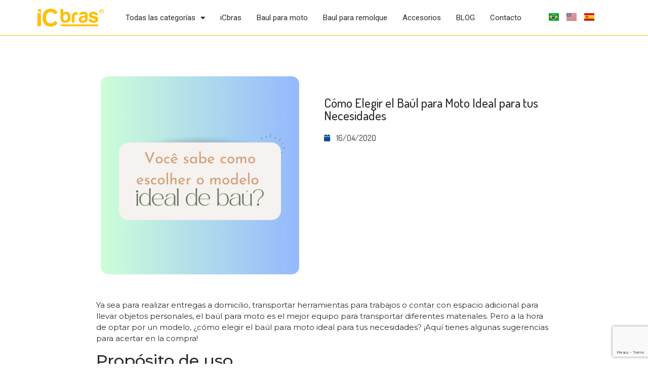

--- FILE ---
content_type: text/html; charset=UTF-8
request_url: https://www.icbras.com.br/es/como-elegir-el-baul-para-moto-ideal-para-tus-necesidades/
body_size: 18952
content:
<!doctype html>
<html lang="es-ES">
<head>
	<meta charset="UTF-8">
	<meta name="viewport" content="width=device-width, initial-scale=1">
	<link rel="profile" href="https://gmpg.org/xfn/11">
	<meta name='robots' content='index, follow, max-image-preview:large, max-snippet:-1, max-video-preview:-1' />
<link rel="alternate" href="https://www.icbras.com.br/como-escolher-o-bau-para-moto-ideal-para-suas-necessidades/" hreflang="pt" />
<link rel="alternate" href="https://www.icbras.com.br/en/como-escolher-o-bau-para-moto-ideal-para-suas-necessidades/" hreflang="en" />
<link rel="alternate" href="https://www.icbras.com.br/es/como-elegir-el-baul-para-moto-ideal-para-tus-necesidades/" hreflang="es" />

	<!-- This site is optimized with the Yoast SEO plugin v21.4 - https://yoast.com/wordpress/plugins/seo/ -->
	<title>Cómo Elegir el Baúl para Moto Ideal para tus Necesidades - iCbras Baús e Acessórios</title>
	<link rel="canonical" href="https://www.icbras.com.br/es/como-elegir-el-baul-para-moto-ideal-para-tus-necesidades/" />
	<meta property="og:locale" content="es_ES" />
	<meta property="og:locale:alternate" content="pt_BR" />
	<meta property="og:locale:alternate" content="en_US" />
	<meta property="og:type" content="article" />
	<meta property="og:title" content="Cómo Elegir el Baúl para Moto Ideal para tus Necesidades - iCbras Baús e Acessórios" />
	<meta property="og:description" content="Ya sea para realizar entregas a domicilio, transportar herramientas para trabajos o contar con espacio adicional para llevar objetos personales, el baúl para moto es el mejor equipo para transportar diferentes materiales. Pero a la hora de optar por un modelo, ¿cómo elegir el baúl para moto ideal para tus necesidades? ¡Aquí tienes algunas sugerencias [&hellip;]" />
	<meta property="og:url" content="https://www.icbras.com.br/es/como-elegir-el-baul-para-moto-ideal-para-tus-necesidades/" />
	<meta property="og:site_name" content="iCbras Baús e Acessórios" />
	<meta property="article:published_time" content="2020-04-16T18:34:50+00:00" />
	<meta property="article:modified_time" content="2024-02-28T23:05:50+00:00" />
	<meta property="og:image" content="https://www.icbras.com.br/wp-content/uploads/2020/04/capa-modelo-ideal-de-bau-blog.png" />
	<meta property="og:image:width" content="1080" />
	<meta property="og:image:height" content="1080" />
	<meta property="og:image:type" content="image/png" />
	<meta name="author" content="Marcos Koslopp" />
	<meta name="twitter:card" content="summary_large_image" />
	<meta name="twitter:label1" content="Escrito por" />
	<meta name="twitter:data1" content="Marcos Koslopp" />
	<meta name="twitter:label2" content="Tiempo de lectura" />
	<meta name="twitter:data2" content="5 minutos" />
	<script type="application/ld+json" class="yoast-schema-graph">{"@context":"https://schema.org","@graph":[{"@type":"WebPage","@id":"https://www.icbras.com.br/es/como-elegir-el-baul-para-moto-ideal-para-tus-necesidades/","url":"https://www.icbras.com.br/es/como-elegir-el-baul-para-moto-ideal-para-tus-necesidades/","name":"Cómo Elegir el Baúl para Moto Ideal para tus Necesidades - iCbras Baús e Acessórios","isPartOf":{"@id":"https://www.icbras.com.br/es/#website"},"primaryImageOfPage":{"@id":"https://www.icbras.com.br/es/como-elegir-el-baul-para-moto-ideal-para-tus-necesidades/#primaryimage"},"image":{"@id":"https://www.icbras.com.br/es/como-elegir-el-baul-para-moto-ideal-para-tus-necesidades/#primaryimage"},"thumbnailUrl":"https://www.icbras.com.br/wp-content/uploads/2020/04/capa-modelo-ideal-de-bau-blog.png","datePublished":"2020-04-16T18:34:50+00:00","dateModified":"2024-02-28T23:05:50+00:00","author":{"@id":"https://www.icbras.com.br/es/#/schema/person/eb4f3e0e4499d4a7683adacdffe03b7d"},"breadcrumb":{"@id":"https://www.icbras.com.br/es/como-elegir-el-baul-para-moto-ideal-para-tus-necesidades/#breadcrumb"},"inLanguage":"es","potentialAction":[{"@type":"ReadAction","target":["https://www.icbras.com.br/es/como-elegir-el-baul-para-moto-ideal-para-tus-necesidades/"]}]},{"@type":"ImageObject","inLanguage":"es","@id":"https://www.icbras.com.br/es/como-elegir-el-baul-para-moto-ideal-para-tus-necesidades/#primaryimage","url":"https://www.icbras.com.br/wp-content/uploads/2020/04/capa-modelo-ideal-de-bau-blog.png","contentUrl":"https://www.icbras.com.br/wp-content/uploads/2020/04/capa-modelo-ideal-de-bau-blog.png","width":1080,"height":1080},{"@type":"BreadcrumbList","@id":"https://www.icbras.com.br/es/como-elegir-el-baul-para-moto-ideal-para-tus-necesidades/#breadcrumb","itemListElement":[{"@type":"ListItem","position":1,"name":"Início","item":"https://www.icbras.com.br/es/"},{"@type":"ListItem","position":2,"name":"Cómo Elegir el Baúl para Moto Ideal para tus Necesidades"}]},{"@type":"WebSite","@id":"https://www.icbras.com.br/es/#website","url":"https://www.icbras.com.br/es/","name":"iCbras Baús e Acessórios","description":"","potentialAction":[{"@type":"SearchAction","target":{"@type":"EntryPoint","urlTemplate":"https://www.icbras.com.br/es/?s={search_term_string}"},"query-input":"required name=search_term_string"}],"inLanguage":"es"},{"@type":"Person","@id":"https://www.icbras.com.br/es/#/schema/person/eb4f3e0e4499d4a7683adacdffe03b7d","name":"Marcos Koslopp","image":{"@type":"ImageObject","inLanguage":"es","@id":"https://www.icbras.com.br/es/#/schema/person/image/","url":"https://secure.gravatar.com/avatar/8101d73efae76a6407410c0397886e41?s=96&d=mm&r=g","contentUrl":"https://secure.gravatar.com/avatar/8101d73efae76a6407410c0397886e41?s=96&d=mm&r=g","caption":"Marcos Koslopp"},"url":"https://www.icbras.com.br/es/author/marcos/"}]}</script>
	<!-- / Yoast SEO plugin. -->


<link rel="alternate" type="application/rss+xml" title="iCbras Baús e Acessórios &raquo; Feed" href="https://www.icbras.com.br/es/feed/" />
<link rel="alternate" type="application/rss+xml" title="iCbras Baús e Acessórios &raquo; Feed de los comentarios" href="https://www.icbras.com.br/es/comments/feed/" />
<script>
window._wpemojiSettings = {"baseUrl":"https:\/\/s.w.org\/images\/core\/emoji\/15.0.3\/72x72\/","ext":".png","svgUrl":"https:\/\/s.w.org\/images\/core\/emoji\/15.0.3\/svg\/","svgExt":".svg","source":{"concatemoji":"https:\/\/www.icbras.com.br\/wp-includes\/js\/wp-emoji-release.min.js?ver=6.6.4"}};
/*! This file is auto-generated */
!function(i,n){var o,s,e;function c(e){try{var t={supportTests:e,timestamp:(new Date).valueOf()};sessionStorage.setItem(o,JSON.stringify(t))}catch(e){}}function p(e,t,n){e.clearRect(0,0,e.canvas.width,e.canvas.height),e.fillText(t,0,0);var t=new Uint32Array(e.getImageData(0,0,e.canvas.width,e.canvas.height).data),r=(e.clearRect(0,0,e.canvas.width,e.canvas.height),e.fillText(n,0,0),new Uint32Array(e.getImageData(0,0,e.canvas.width,e.canvas.height).data));return t.every(function(e,t){return e===r[t]})}function u(e,t,n){switch(t){case"flag":return n(e,"\ud83c\udff3\ufe0f\u200d\u26a7\ufe0f","\ud83c\udff3\ufe0f\u200b\u26a7\ufe0f")?!1:!n(e,"\ud83c\uddfa\ud83c\uddf3","\ud83c\uddfa\u200b\ud83c\uddf3")&&!n(e,"\ud83c\udff4\udb40\udc67\udb40\udc62\udb40\udc65\udb40\udc6e\udb40\udc67\udb40\udc7f","\ud83c\udff4\u200b\udb40\udc67\u200b\udb40\udc62\u200b\udb40\udc65\u200b\udb40\udc6e\u200b\udb40\udc67\u200b\udb40\udc7f");case"emoji":return!n(e,"\ud83d\udc26\u200d\u2b1b","\ud83d\udc26\u200b\u2b1b")}return!1}function f(e,t,n){var r="undefined"!=typeof WorkerGlobalScope&&self instanceof WorkerGlobalScope?new OffscreenCanvas(300,150):i.createElement("canvas"),a=r.getContext("2d",{willReadFrequently:!0}),o=(a.textBaseline="top",a.font="600 32px Arial",{});return e.forEach(function(e){o[e]=t(a,e,n)}),o}function t(e){var t=i.createElement("script");t.src=e,t.defer=!0,i.head.appendChild(t)}"undefined"!=typeof Promise&&(o="wpEmojiSettingsSupports",s=["flag","emoji"],n.supports={everything:!0,everythingExceptFlag:!0},e=new Promise(function(e){i.addEventListener("DOMContentLoaded",e,{once:!0})}),new Promise(function(t){var n=function(){try{var e=JSON.parse(sessionStorage.getItem(o));if("object"==typeof e&&"number"==typeof e.timestamp&&(new Date).valueOf()<e.timestamp+604800&&"object"==typeof e.supportTests)return e.supportTests}catch(e){}return null}();if(!n){if("undefined"!=typeof Worker&&"undefined"!=typeof OffscreenCanvas&&"undefined"!=typeof URL&&URL.createObjectURL&&"undefined"!=typeof Blob)try{var e="postMessage("+f.toString()+"("+[JSON.stringify(s),u.toString(),p.toString()].join(",")+"));",r=new Blob([e],{type:"text/javascript"}),a=new Worker(URL.createObjectURL(r),{name:"wpTestEmojiSupports"});return void(a.onmessage=function(e){c(n=e.data),a.terminate(),t(n)})}catch(e){}c(n=f(s,u,p))}t(n)}).then(function(e){for(var t in e)n.supports[t]=e[t],n.supports.everything=n.supports.everything&&n.supports[t],"flag"!==t&&(n.supports.everythingExceptFlag=n.supports.everythingExceptFlag&&n.supports[t]);n.supports.everythingExceptFlag=n.supports.everythingExceptFlag&&!n.supports.flag,n.DOMReady=!1,n.readyCallback=function(){n.DOMReady=!0}}).then(function(){return e}).then(function(){var e;n.supports.everything||(n.readyCallback(),(e=n.source||{}).concatemoji?t(e.concatemoji):e.wpemoji&&e.twemoji&&(t(e.twemoji),t(e.wpemoji)))}))}((window,document),window._wpemojiSettings);
</script>
<style id='wp-emoji-styles-inline-css'>

	img.wp-smiley, img.emoji {
		display: inline !important;
		border: none !important;
		box-shadow: none !important;
		height: 1em !important;
		width: 1em !important;
		margin: 0 0.07em !important;
		vertical-align: -0.1em !important;
		background: none !important;
		padding: 0 !important;
	}
</style>
<link rel='stylesheet' id='wp-block-library-css' href='https://www.icbras.com.br/wp-includes/css/dist/block-library/style.min.css?ver=6.6.4' media='all' />
<link rel='stylesheet' id='jet-engine-frontend-css' href='https://www.icbras.com.br/wp-content/plugins/jet-engine/assets/css/frontend.css?ver=3.1.1' media='all' />
<style id='classic-theme-styles-inline-css'>
/*! This file is auto-generated */
.wp-block-button__link{color:#fff;background-color:#32373c;border-radius:9999px;box-shadow:none;text-decoration:none;padding:calc(.667em + 2px) calc(1.333em + 2px);font-size:1.125em}.wp-block-file__button{background:#32373c;color:#fff;text-decoration:none}
</style>
<style id='global-styles-inline-css'>
:root{--wp--preset--aspect-ratio--square: 1;--wp--preset--aspect-ratio--4-3: 4/3;--wp--preset--aspect-ratio--3-4: 3/4;--wp--preset--aspect-ratio--3-2: 3/2;--wp--preset--aspect-ratio--2-3: 2/3;--wp--preset--aspect-ratio--16-9: 16/9;--wp--preset--aspect-ratio--9-16: 9/16;--wp--preset--color--black: #000000;--wp--preset--color--cyan-bluish-gray: #abb8c3;--wp--preset--color--white: #ffffff;--wp--preset--color--pale-pink: #f78da7;--wp--preset--color--vivid-red: #cf2e2e;--wp--preset--color--luminous-vivid-orange: #ff6900;--wp--preset--color--luminous-vivid-amber: #fcb900;--wp--preset--color--light-green-cyan: #7bdcb5;--wp--preset--color--vivid-green-cyan: #00d084;--wp--preset--color--pale-cyan-blue: #8ed1fc;--wp--preset--color--vivid-cyan-blue: #0693e3;--wp--preset--color--vivid-purple: #9b51e0;--wp--preset--gradient--vivid-cyan-blue-to-vivid-purple: linear-gradient(135deg,rgba(6,147,227,1) 0%,rgb(155,81,224) 100%);--wp--preset--gradient--light-green-cyan-to-vivid-green-cyan: linear-gradient(135deg,rgb(122,220,180) 0%,rgb(0,208,130) 100%);--wp--preset--gradient--luminous-vivid-amber-to-luminous-vivid-orange: linear-gradient(135deg,rgba(252,185,0,1) 0%,rgba(255,105,0,1) 100%);--wp--preset--gradient--luminous-vivid-orange-to-vivid-red: linear-gradient(135deg,rgba(255,105,0,1) 0%,rgb(207,46,46) 100%);--wp--preset--gradient--very-light-gray-to-cyan-bluish-gray: linear-gradient(135deg,rgb(238,238,238) 0%,rgb(169,184,195) 100%);--wp--preset--gradient--cool-to-warm-spectrum: linear-gradient(135deg,rgb(74,234,220) 0%,rgb(151,120,209) 20%,rgb(207,42,186) 40%,rgb(238,44,130) 60%,rgb(251,105,98) 80%,rgb(254,248,76) 100%);--wp--preset--gradient--blush-light-purple: linear-gradient(135deg,rgb(255,206,236) 0%,rgb(152,150,240) 100%);--wp--preset--gradient--blush-bordeaux: linear-gradient(135deg,rgb(254,205,165) 0%,rgb(254,45,45) 50%,rgb(107,0,62) 100%);--wp--preset--gradient--luminous-dusk: linear-gradient(135deg,rgb(255,203,112) 0%,rgb(199,81,192) 50%,rgb(65,88,208) 100%);--wp--preset--gradient--pale-ocean: linear-gradient(135deg,rgb(255,245,203) 0%,rgb(182,227,212) 50%,rgb(51,167,181) 100%);--wp--preset--gradient--electric-grass: linear-gradient(135deg,rgb(202,248,128) 0%,rgb(113,206,126) 100%);--wp--preset--gradient--midnight: linear-gradient(135deg,rgb(2,3,129) 0%,rgb(40,116,252) 100%);--wp--preset--font-size--small: 13px;--wp--preset--font-size--medium: 20px;--wp--preset--font-size--large: 36px;--wp--preset--font-size--x-large: 42px;--wp--preset--spacing--20: 0.44rem;--wp--preset--spacing--30: 0.67rem;--wp--preset--spacing--40: 1rem;--wp--preset--spacing--50: 1.5rem;--wp--preset--spacing--60: 2.25rem;--wp--preset--spacing--70: 3.38rem;--wp--preset--spacing--80: 5.06rem;--wp--preset--shadow--natural: 6px 6px 9px rgba(0, 0, 0, 0.2);--wp--preset--shadow--deep: 12px 12px 50px rgba(0, 0, 0, 0.4);--wp--preset--shadow--sharp: 6px 6px 0px rgba(0, 0, 0, 0.2);--wp--preset--shadow--outlined: 6px 6px 0px -3px rgba(255, 255, 255, 1), 6px 6px rgba(0, 0, 0, 1);--wp--preset--shadow--crisp: 6px 6px 0px rgba(0, 0, 0, 1);}:where(.is-layout-flex){gap: 0.5em;}:where(.is-layout-grid){gap: 0.5em;}body .is-layout-flex{display: flex;}.is-layout-flex{flex-wrap: wrap;align-items: center;}.is-layout-flex > :is(*, div){margin: 0;}body .is-layout-grid{display: grid;}.is-layout-grid > :is(*, div){margin: 0;}:where(.wp-block-columns.is-layout-flex){gap: 2em;}:where(.wp-block-columns.is-layout-grid){gap: 2em;}:where(.wp-block-post-template.is-layout-flex){gap: 1.25em;}:where(.wp-block-post-template.is-layout-grid){gap: 1.25em;}.has-black-color{color: var(--wp--preset--color--black) !important;}.has-cyan-bluish-gray-color{color: var(--wp--preset--color--cyan-bluish-gray) !important;}.has-white-color{color: var(--wp--preset--color--white) !important;}.has-pale-pink-color{color: var(--wp--preset--color--pale-pink) !important;}.has-vivid-red-color{color: var(--wp--preset--color--vivid-red) !important;}.has-luminous-vivid-orange-color{color: var(--wp--preset--color--luminous-vivid-orange) !important;}.has-luminous-vivid-amber-color{color: var(--wp--preset--color--luminous-vivid-amber) !important;}.has-light-green-cyan-color{color: var(--wp--preset--color--light-green-cyan) !important;}.has-vivid-green-cyan-color{color: var(--wp--preset--color--vivid-green-cyan) !important;}.has-pale-cyan-blue-color{color: var(--wp--preset--color--pale-cyan-blue) !important;}.has-vivid-cyan-blue-color{color: var(--wp--preset--color--vivid-cyan-blue) !important;}.has-vivid-purple-color{color: var(--wp--preset--color--vivid-purple) !important;}.has-black-background-color{background-color: var(--wp--preset--color--black) !important;}.has-cyan-bluish-gray-background-color{background-color: var(--wp--preset--color--cyan-bluish-gray) !important;}.has-white-background-color{background-color: var(--wp--preset--color--white) !important;}.has-pale-pink-background-color{background-color: var(--wp--preset--color--pale-pink) !important;}.has-vivid-red-background-color{background-color: var(--wp--preset--color--vivid-red) !important;}.has-luminous-vivid-orange-background-color{background-color: var(--wp--preset--color--luminous-vivid-orange) !important;}.has-luminous-vivid-amber-background-color{background-color: var(--wp--preset--color--luminous-vivid-amber) !important;}.has-light-green-cyan-background-color{background-color: var(--wp--preset--color--light-green-cyan) !important;}.has-vivid-green-cyan-background-color{background-color: var(--wp--preset--color--vivid-green-cyan) !important;}.has-pale-cyan-blue-background-color{background-color: var(--wp--preset--color--pale-cyan-blue) !important;}.has-vivid-cyan-blue-background-color{background-color: var(--wp--preset--color--vivid-cyan-blue) !important;}.has-vivid-purple-background-color{background-color: var(--wp--preset--color--vivid-purple) !important;}.has-black-border-color{border-color: var(--wp--preset--color--black) !important;}.has-cyan-bluish-gray-border-color{border-color: var(--wp--preset--color--cyan-bluish-gray) !important;}.has-white-border-color{border-color: var(--wp--preset--color--white) !important;}.has-pale-pink-border-color{border-color: var(--wp--preset--color--pale-pink) !important;}.has-vivid-red-border-color{border-color: var(--wp--preset--color--vivid-red) !important;}.has-luminous-vivid-orange-border-color{border-color: var(--wp--preset--color--luminous-vivid-orange) !important;}.has-luminous-vivid-amber-border-color{border-color: var(--wp--preset--color--luminous-vivid-amber) !important;}.has-light-green-cyan-border-color{border-color: var(--wp--preset--color--light-green-cyan) !important;}.has-vivid-green-cyan-border-color{border-color: var(--wp--preset--color--vivid-green-cyan) !important;}.has-pale-cyan-blue-border-color{border-color: var(--wp--preset--color--pale-cyan-blue) !important;}.has-vivid-cyan-blue-border-color{border-color: var(--wp--preset--color--vivid-cyan-blue) !important;}.has-vivid-purple-border-color{border-color: var(--wp--preset--color--vivid-purple) !important;}.has-vivid-cyan-blue-to-vivid-purple-gradient-background{background: var(--wp--preset--gradient--vivid-cyan-blue-to-vivid-purple) !important;}.has-light-green-cyan-to-vivid-green-cyan-gradient-background{background: var(--wp--preset--gradient--light-green-cyan-to-vivid-green-cyan) !important;}.has-luminous-vivid-amber-to-luminous-vivid-orange-gradient-background{background: var(--wp--preset--gradient--luminous-vivid-amber-to-luminous-vivid-orange) !important;}.has-luminous-vivid-orange-to-vivid-red-gradient-background{background: var(--wp--preset--gradient--luminous-vivid-orange-to-vivid-red) !important;}.has-very-light-gray-to-cyan-bluish-gray-gradient-background{background: var(--wp--preset--gradient--very-light-gray-to-cyan-bluish-gray) !important;}.has-cool-to-warm-spectrum-gradient-background{background: var(--wp--preset--gradient--cool-to-warm-spectrum) !important;}.has-blush-light-purple-gradient-background{background: var(--wp--preset--gradient--blush-light-purple) !important;}.has-blush-bordeaux-gradient-background{background: var(--wp--preset--gradient--blush-bordeaux) !important;}.has-luminous-dusk-gradient-background{background: var(--wp--preset--gradient--luminous-dusk) !important;}.has-pale-ocean-gradient-background{background: var(--wp--preset--gradient--pale-ocean) !important;}.has-electric-grass-gradient-background{background: var(--wp--preset--gradient--electric-grass) !important;}.has-midnight-gradient-background{background: var(--wp--preset--gradient--midnight) !important;}.has-small-font-size{font-size: var(--wp--preset--font-size--small) !important;}.has-medium-font-size{font-size: var(--wp--preset--font-size--medium) !important;}.has-large-font-size{font-size: var(--wp--preset--font-size--large) !important;}.has-x-large-font-size{font-size: var(--wp--preset--font-size--x-large) !important;}
:where(.wp-block-post-template.is-layout-flex){gap: 1.25em;}:where(.wp-block-post-template.is-layout-grid){gap: 1.25em;}
:where(.wp-block-columns.is-layout-flex){gap: 2em;}:where(.wp-block-columns.is-layout-grid){gap: 2em;}
:root :where(.wp-block-pullquote){font-size: 1.5em;line-height: 1.6;}
</style>
<link rel='stylesheet' id='hello-elementor-css' href='https://www.icbras.com.br/wp-content/themes/hello-elementor/style.min.css?ver=2.8.1' media='all' />
<link rel='stylesheet' id='hello-elementor-theme-style-css' href='https://www.icbras.com.br/wp-content/themes/hello-elementor/theme.min.css?ver=2.8.1' media='all' />
<link rel='stylesheet' id='elementor-frontend-css' href='https://www.icbras.com.br/wp-content/plugins/elementor/assets/css/frontend-lite.min.css?ver=3.10.2' media='all' />
<link rel='stylesheet' id='elementor-post-6-css' href='https://www.icbras.com.br/wp-content/uploads/elementor/css/post-6.css?ver=1709079516' media='all' />
<link rel='stylesheet' id='jet-blocks-css' href='https://www.icbras.com.br/wp-content/uploads/elementor/css/custom-jet-blocks.css?ver=1.3.5' media='all' />
<link rel='stylesheet' id='jet-elements-css' href='https://www.icbras.com.br/wp-content/plugins/jet-elements/assets/css/jet-elements.css?ver=2.6.8' media='all' />
<link rel='stylesheet' id='jet-elements-skin-css' href='https://www.icbras.com.br/wp-content/plugins/jet-elements/assets/css/jet-elements-skin.css?ver=2.6.8' media='all' />
<link rel='stylesheet' id='elementor-icons-css' href='https://www.icbras.com.br/wp-content/plugins/elementor/assets/lib/eicons/css/elementor-icons.min.css?ver=5.17.0' media='all' />
<link rel='stylesheet' id='elementor-pro-css' href='https://www.icbras.com.br/wp-content/plugins/elementor-pro/assets/css/frontend-lite.min.css?ver=3.10.0' media='all' />
<link rel='stylesheet' id='jet-blog-css' href='https://www.icbras.com.br/wp-content/plugins/jet-blog/assets/css/jet-blog.css?ver=2.3.1' media='all' />
<link rel='stylesheet' id='jet-tabs-frontend-css' href='https://www.icbras.com.br/wp-content/plugins/jet-tabs/assets/css/jet-tabs-frontend.css?ver=2.1.20' media='all' />
<link rel='stylesheet' id='elementor-global-css' href='https://www.icbras.com.br/wp-content/uploads/elementor/css/global.css?ver=1709079517' media='all' />
<link rel='stylesheet' id='elementor-post-3634-css' href='https://www.icbras.com.br/wp-content/uploads/elementor/css/post-3634.css?ver=1709161772' media='all' />
<link rel='stylesheet' id='elementor-post-3514-css' href='https://www.icbras.com.br/wp-content/uploads/elementor/css/post-3514.css?ver=1746468848' media='all' />
<link rel='stylesheet' id='elementor-post-1862-css' href='https://www.icbras.com.br/wp-content/uploads/elementor/css/post-1862.css?ver=1709079608' media='all' />
<link rel='stylesheet' id='google-fonts-1-css' href='https://fonts.googleapis.com/css?family=Roboto%3A100%2C100italic%2C200%2C200italic%2C300%2C300italic%2C400%2C400italic%2C500%2C500italic%2C600%2C600italic%2C700%2C700italic%2C800%2C800italic%2C900%2C900italic%7CRoboto+Slab%3A100%2C100italic%2C200%2C200italic%2C300%2C300italic%2C400%2C400italic%2C500%2C500italic%2C600%2C600italic%2C700%2C700italic%2C800%2C800italic%2C900%2C900italic%7CDosis%3A100%2C100italic%2C200%2C200italic%2C300%2C300italic%2C400%2C400italic%2C500%2C500italic%2C600%2C600italic%2C700%2C700italic%2C800%2C800italic%2C900%2C900italic%7CMontserrat%3A100%2C100italic%2C200%2C200italic%2C300%2C300italic%2C400%2C400italic%2C500%2C500italic%2C600%2C600italic%2C700%2C700italic%2C800%2C800italic%2C900%2C900italic&#038;display=swap&#038;ver=6.6.4' media='all' />
<link rel='stylesheet' id='elementor-icons-shared-0-css' href='https://www.icbras.com.br/wp-content/plugins/elementor/assets/lib/font-awesome/css/fontawesome.min.css?ver=5.15.3' media='all' />
<link rel='stylesheet' id='elementor-icons-fa-solid-css' href='https://www.icbras.com.br/wp-content/plugins/elementor/assets/lib/font-awesome/css/solid.min.css?ver=5.15.3' media='all' />
<link rel='stylesheet' id='elementor-icons-fa-brands-css' href='https://www.icbras.com.br/wp-content/plugins/elementor/assets/lib/font-awesome/css/brands.min.css?ver=5.15.3' media='all' />
<link rel='stylesheet' id='elementor-icons-fa-regular-css' href='https://www.icbras.com.br/wp-content/plugins/elementor/assets/lib/font-awesome/css/regular.min.css?ver=5.15.3' media='all' />
<link rel="preconnect" href="https://fonts.gstatic.com/" crossorigin><script src="https://www.icbras.com.br/wp-includes/js/jquery/jquery.min.js?ver=3.7.1" id="jquery-core-js"></script>
<script src="https://www.icbras.com.br/wp-includes/js/jquery/jquery-migrate.min.js?ver=3.4.1" id="jquery-migrate-js"></script>
<link rel="https://api.w.org/" href="https://www.icbras.com.br/wp-json/" /><link rel="alternate" title="JSON" type="application/json" href="https://www.icbras.com.br/wp-json/wp/v2/posts/3880" /><link rel="EditURI" type="application/rsd+xml" title="RSD" href="https://www.icbras.com.br/xmlrpc.php?rsd" />
<meta name="generator" content="WordPress 6.6.4" />
<link rel='shortlink' href='https://www.icbras.com.br/?p=3880' />
<link rel="alternate" title="oEmbed (JSON)" type="application/json+oembed" href="https://www.icbras.com.br/wp-json/oembed/1.0/embed?url=https%3A%2F%2Fwww.icbras.com.br%2Fes%2Fcomo-elegir-el-baul-para-moto-ideal-para-tus-necesidades%2F" />
<link rel="alternate" title="oEmbed (XML)" type="text/xml+oembed" href="https://www.icbras.com.br/wp-json/oembed/1.0/embed?url=https%3A%2F%2Fwww.icbras.com.br%2Fes%2Fcomo-elegir-el-baul-para-moto-ideal-para-tus-necesidades%2F&#038;format=xml" />
<link rel="icon" href="https://www.icbras.com.br/wp-content/uploads/2023/05/cropped-favicon-32x32.png" sizes="32x32" />
<link rel="icon" href="https://www.icbras.com.br/wp-content/uploads/2023/05/cropped-favicon-192x192.png" sizes="192x192" />
<link rel="apple-touch-icon" href="https://www.icbras.com.br/wp-content/uploads/2023/05/cropped-favicon-180x180.png" />
<meta name="msapplication-TileImage" content="https://www.icbras.com.br/wp-content/uploads/2023/05/cropped-favicon-270x270.png" />
		<style id="wp-custom-css">
			html, body{
    overflow-x: hidden; 
}		</style>
		</head>
<body class="post-template-default single single-post postid-3880 single-format-standard elementor-default elementor-kit-6 elementor-page-1862">


<a class="skip-link screen-reader-text" href="#content">Ir al contenido</a>

		<div data-elementor-type="header" data-elementor-id="3634" class="elementor elementor-3634 elementor-location-header">
								<section class="elementor-section elementor-top-section elementor-element elementor-element-eb445bd elementor-section-height-min-height elementor-section-content-middle elementor-section-boxed elementor-section-height-default elementor-section-items-middle" data-id="eb445bd" data-element_type="section" data-settings="{&quot;jet_parallax_layout_list&quot;:[]}">
						<div class="elementor-container elementor-column-gap-no">
					<div class="elementor-column elementor-col-25 elementor-top-column elementor-element elementor-element-bcc3ce6" data-id="bcc3ce6" data-element_type="column">
			<div class="elementor-widget-wrap elementor-element-populated">
								<div class="elementor-element elementor-element-f8f597f elementor-widget elementor-widget-image" data-id="f8f597f" data-element_type="widget" data-widget_type="image.default">
				<div class="elementor-widget-container">
			<style>/*! elementor - v3.10.2 - 29-01-2023 */
.elementor-widget-image{text-align:center}.elementor-widget-image a{display:inline-block}.elementor-widget-image a img[src$=".svg"]{width:48px}.elementor-widget-image img{vertical-align:middle;display:inline-block}</style>													<a href="https://www.icbras.com.br/es/">
							<img width="510" height="161" src="https://www.icbras.com.br/wp-content/uploads/2023/01/logo-1.png" class="attachment-medium_large size-medium_large wp-image-2418" alt="" srcset="https://www.icbras.com.br/wp-content/uploads/2023/01/logo-1.png 510w, https://www.icbras.com.br/wp-content/uploads/2023/01/logo-1-300x95.png 300w" sizes="(max-width: 510px) 100vw, 510px" />								</a>
															</div>
				</div>
					</div>
		</div>
				<div class="elementor-column elementor-col-50 elementor-top-column elementor-element elementor-element-1e78c88" data-id="1e78c88" data-element_type="column">
			<div class="elementor-widget-wrap elementor-element-populated">
								<div class="elementor-element elementor-element-9ca9fac elementor-nav-menu__align-center elementor-nav-menu--stretch elementor-nav-menu__text-align-center elementor-nav-menu--dropdown-tablet elementor-nav-menu--toggle elementor-nav-menu--burger elementor-widget elementor-widget-nav-menu" data-id="9ca9fac" data-element_type="widget" data-settings="{&quot;full_width&quot;:&quot;stretch&quot;,&quot;layout&quot;:&quot;horizontal&quot;,&quot;submenu_icon&quot;:{&quot;value&quot;:&quot;&lt;i class=\&quot;fas fa-caret-down\&quot;&gt;&lt;\/i&gt;&quot;,&quot;library&quot;:&quot;fa-solid&quot;},&quot;toggle&quot;:&quot;burger&quot;}" data-widget_type="nav-menu.default">
				<div class="elementor-widget-container">
			<link rel="stylesheet" href="https://www.icbras.com.br/wp-content/plugins/elementor-pro/assets/css/widget-nav-menu.min.css">			<nav migration_allowed="1" migrated="0" class="elementor-nav-menu--main elementor-nav-menu__container elementor-nav-menu--layout-horizontal e--pointer-none">
				<ul id="menu-1-9ca9fac" class="elementor-nav-menu"><li class="menu-item menu-item-type-custom menu-item-object-custom menu-item-has-children menu-item-3636"><a href="/productos" class="elementor-item">Todas las categorías</a>
<ul class="sub-menu elementor-nav-menu--dropdown">
	<li class="menu-item menu-item-type-post_type_archive menu-item-object-bau-para-motos menu-item-3637"><a href="https://www.icbras.com.br/es/baul-para-moto/" class="elementor-sub-item">Baul para moto</a></li>
	<li class="menu-item menu-item-type-post_type_archive menu-item-object-bau-para-carretinha menu-item-3639"><a href="https://www.icbras.com.br/es/baul-para-remolque/" class="elementor-sub-item">Baul para remolque</a></li>
	<li class="menu-item menu-item-type-post_type_archive menu-item-object-acessorios menu-item-3640"><a href="https://www.icbras.com.br/es/accesorios/" class="elementor-sub-item">Accesorios</a></li>
</ul>
</li>
<li class="menu-item menu-item-type-post_type menu-item-object-page menu-item-3641"><a href="https://www.icbras.com.br/es/icbras/" class="elementor-item">iCbras</a></li>
<li class="menu-item menu-item-type-post_type_archive menu-item-object-bau-para-motos menu-item-3642"><a href="https://www.icbras.com.br/es/baul-para-moto/" class="elementor-item">Baul para moto</a></li>
<li class="menu-item menu-item-type-post_type_archive menu-item-object-bau-para-carretinha menu-item-3643"><a href="https://www.icbras.com.br/es/baul-para-remolque/" class="elementor-item">Baul para remolque</a></li>
<li class="menu-item menu-item-type-post_type_archive menu-item-object-acessorios menu-item-3644"><a href="https://www.icbras.com.br/es/accesorios/" class="elementor-item">Accesorios</a></li>
<li class="menu-item menu-item-type-post_type menu-item-object-page menu-item-3645"><a href="https://www.icbras.com.br/es/blog-es/" class="elementor-item">BLOG</a></li>
<li class="menu-item menu-item-type-custom menu-item-object-custom menu-item-3646"><a href="https://www.icbras.com.br/es/home/#contacto" class="elementor-item elementor-item-anchor">Contacto</a></li>
</ul>			</nav>
					<div class="elementor-menu-toggle" role="button" tabindex="0" aria-label="Alternar menú" aria-expanded="false">
			<i aria-hidden="true" role="presentation" class="elementor-menu-toggle__icon--open eicon-menu-bar"></i><i aria-hidden="true" role="presentation" class="elementor-menu-toggle__icon--close eicon-close"></i>			<span class="elementor-screen-only">Menú</span>
		</div>
					<nav class="elementor-nav-menu--dropdown elementor-nav-menu__container" aria-hidden="true">
				<ul id="menu-2-9ca9fac" class="elementor-nav-menu"><li class="menu-item menu-item-type-custom menu-item-object-custom menu-item-has-children menu-item-3636"><a href="/productos" class="elementor-item" tabindex="-1">Todas las categorías</a>
<ul class="sub-menu elementor-nav-menu--dropdown">
	<li class="menu-item menu-item-type-post_type_archive menu-item-object-bau-para-motos menu-item-3637"><a href="https://www.icbras.com.br/es/baul-para-moto/" class="elementor-sub-item" tabindex="-1">Baul para moto</a></li>
	<li class="menu-item menu-item-type-post_type_archive menu-item-object-bau-para-carretinha menu-item-3639"><a href="https://www.icbras.com.br/es/baul-para-remolque/" class="elementor-sub-item" tabindex="-1">Baul para remolque</a></li>
	<li class="menu-item menu-item-type-post_type_archive menu-item-object-acessorios menu-item-3640"><a href="https://www.icbras.com.br/es/accesorios/" class="elementor-sub-item" tabindex="-1">Accesorios</a></li>
</ul>
</li>
<li class="menu-item menu-item-type-post_type menu-item-object-page menu-item-3641"><a href="https://www.icbras.com.br/es/icbras/" class="elementor-item" tabindex="-1">iCbras</a></li>
<li class="menu-item menu-item-type-post_type_archive menu-item-object-bau-para-motos menu-item-3642"><a href="https://www.icbras.com.br/es/baul-para-moto/" class="elementor-item" tabindex="-1">Baul para moto</a></li>
<li class="menu-item menu-item-type-post_type_archive menu-item-object-bau-para-carretinha menu-item-3643"><a href="https://www.icbras.com.br/es/baul-para-remolque/" class="elementor-item" tabindex="-1">Baul para remolque</a></li>
<li class="menu-item menu-item-type-post_type_archive menu-item-object-acessorios menu-item-3644"><a href="https://www.icbras.com.br/es/accesorios/" class="elementor-item" tabindex="-1">Accesorios</a></li>
<li class="menu-item menu-item-type-post_type menu-item-object-page menu-item-3645"><a href="https://www.icbras.com.br/es/blog-es/" class="elementor-item" tabindex="-1">BLOG</a></li>
<li class="menu-item menu-item-type-custom menu-item-object-custom menu-item-3646"><a href="https://www.icbras.com.br/es/home/#contacto" class="elementor-item elementor-item-anchor" tabindex="-1">Contacto</a></li>
</ul>			</nav>
				</div>
				</div>
					</div>
		</div>
				<div class="elementor-column elementor-col-25 elementor-top-column elementor-element elementor-element-570c39b" data-id="570c39b" data-element_type="column">
			<div class="elementor-widget-wrap elementor-element-populated">
								<div class="elementor-element elementor-element-33aa505 cpel-switcher--align-center cpel-switcher--layout-horizontal cpel-switcher--aspect-ratio-43 elementor-widget elementor-widget-polylang-language-switcher" data-id="33aa505" data-element_type="widget" data-widget_type="polylang-language-switcher.default">
				<div class="elementor-widget-container">
			<nav class="cpel-switcher__nav"><ul class="cpel-switcher__list"><li class="cpel-switcher__lang"><a lang="pt-BR" hreflang="pt-BR" href="https://www.icbras.com.br/como-escolher-o-bau-para-moto-ideal-para-suas-necessidades/"><span class="cpel-switcher__flag cpel-switcher__flag--br"><img src="data:image/svg+xml;utf8,%3Csvg width='21' height='15' xmlns='http://www.w3.org/2000/svg' xmlns:xlink='http://www.w3.org/1999/xlink'%3E%3Cdefs%3E%3ClinearGradient x1='50%' y1='0%' x2='50%' y2='100%' id='a'%3E%3Cstop stop-color='%23FFF' offset='0%'/%3E%3Cstop stop-color='%23F0F0F0' offset='100%'/%3E%3C/linearGradient%3E%3ClinearGradient x1='50%' y1='0%' x2='50%' y2='100%' id='b'%3E%3Cstop stop-color='%2305AB41' offset='0%'/%3E%3Cstop stop-color='%23019C39' offset='100%'/%3E%3C/linearGradient%3E%3ClinearGradient x1='50%' y1='0%' x2='50%' y2='100%' id='d'%3E%3Cstop stop-color='%23053087' offset='0%'/%3E%3Cstop stop-color='%23012877' offset='100%'/%3E%3C/linearGradient%3E%3Ccircle id='c' cx='3.5' cy='3.5' r='3.5'/%3E%3C/defs%3E%3Cg fill='none' fill-rule='evenodd'%3E%3Cpath fill='url(%23a)' d='M0 0h21v15H0z'/%3E%3Cpath fill='url(%23b)' d='M0 0h21v15H0z'/%3E%3Cpath d='M2.422 7.773c-.233-.15-.228-.398 0-.546l7.656-4.954a.85.85 0 01.844 0l7.656 4.954c.233.15.228.398 0 .546l-7.656 4.954a.85.85 0 01-.844 0L2.422 7.773z' fill='%23FDD216'/%3E%3Cg transform='translate(7 4)'%3E%3Cmask id='e' fill='%23fff'%3E%3Cuse xlink:href='%23c'/%3E%3C/mask%3E%3Cuse fill='url(%23d)' xlink:href='%23c'/%3E%3Cpath d='M-.1 2.974c.265-.215 1.463-.04 3.534.512 1.474.394 3.173 1.262 3.562 1.742l.314.388.778-.629-.315-.388c-.55-.68-2.421-1.636-4.081-2.079-2.586-.69-3.758-.86-4.422-.323l-.388.314.629.777.389-.314z' fill='%23FFF' fill-rule='nonzero' mask='url(%23e)'/%3E%3C/g%3E%3C/g%3E%3C/svg%3E" alt="Português" /></span></a></li><li class="cpel-switcher__lang"><a lang="en-US" hreflang="en-US" href="https://www.icbras.com.br/en/como-escolher-o-bau-para-moto-ideal-para-suas-necessidades/"><span class="cpel-switcher__flag cpel-switcher__flag--us"><img src="data:image/svg+xml;utf8,%3Csvg width='21' height='15' xmlns='http://www.w3.org/2000/svg'%3E%3Cdefs%3E%3ClinearGradient x1='50%' y1='0%' x2='50%' y2='100%' id='a'%3E%3Cstop stop-color='%23FFF' offset='0%'/%3E%3Cstop stop-color='%23F0F0F0' offset='100%'/%3E%3C/linearGradient%3E%3ClinearGradient x1='50%' y1='0%' x2='50%' y2='100%' id='b'%3E%3Cstop stop-color='%23D02F44' offset='0%'/%3E%3Cstop stop-color='%23B12537' offset='100%'/%3E%3C/linearGradient%3E%3ClinearGradient x1='50%' y1='0%' x2='50%' y2='100%' id='c'%3E%3Cstop stop-color='%2346467F' offset='0%'/%3E%3Cstop stop-color='%233C3C6D' offset='100%'/%3E%3C/linearGradient%3E%3C/defs%3E%3Cg fill='none' fill-rule='evenodd'%3E%3Cpath fill='url(%23a)' d='M0 0h21v15H0z'/%3E%3Cpath d='M0 0h21v1H0V0zm0 2h21v1H0V2zm0 2h21v1H0V4zm0 2h21v1H0V6zm0 2h21v1H0V8zm0 2h21v1H0v-1zm0 2h21v1H0v-1zm0 2h21v1H0v-1z' fill='url(%23b)'/%3E%3Cpath fill='url(%23c)' d='M0 0h9v7H0z'/%3E%3Cpath d='M1.5 2a.5.5 0 110-1 .5.5 0 010 1zm2 0a.5.5 0 110-1 .5.5 0 010 1zm2 0a.5.5 0 110-1 .5.5 0 010 1zm2 0a.5.5 0 110-1 .5.5 0 010 1zm-5 1a.5.5 0 110-1 .5.5 0 010 1zm2 0a.5.5 0 110-1 .5.5 0 010 1zm2 0a.5.5 0 110-1 .5.5 0 010 1zm1 1a.5.5 0 110-1 .5.5 0 010 1zm-2 0a.5.5 0 110-1 .5.5 0 010 1zm-2 0a.5.5 0 110-1 .5.5 0 010 1zm-2 0a.5.5 0 110-1 .5.5 0 010 1zm1 1a.5.5 0 110-1 .5.5 0 010 1zm2 0a.5.5 0 110-1 .5.5 0 010 1zm2 0a.5.5 0 110-1 .5.5 0 010 1zm1 1a.5.5 0 110-1 .5.5 0 010 1zm-2 0a.5.5 0 110-1 .5.5 0 010 1zm-2 0a.5.5 0 110-1 .5.5 0 010 1zm-2 0a.5.5 0 110-1 .5.5 0 010 1z' fill='url(%23a)'/%3E%3C/g%3E%3C/svg%3E" alt="English" /></span></a></li><li class="cpel-switcher__lang cpel-switcher__lang--active"><a lang="es-ES" hreflang="es-ES" href="https://www.icbras.com.br/es/como-elegir-el-baul-para-moto-ideal-para-tus-necesidades/"><span class="cpel-switcher__flag cpel-switcher__flag--es"><img src="data:image/svg+xml;utf8,%3Csvg width='21' height='15' xmlns='http://www.w3.org/2000/svg'%3E%3Cdefs%3E%3ClinearGradient x1='50%' y1='0%' x2='50%' y2='100%' id='a'%3E%3Cstop stop-color='%23FFF' offset='0%'/%3E%3Cstop stop-color='%23F0F0F0' offset='100%'/%3E%3C/linearGradient%3E%3ClinearGradient x1='50%' y1='0%' x2='50%' y2='100%' id='b'%3E%3Cstop stop-color='%23DD172C' offset='0%'/%3E%3Cstop stop-color='%23C60B1F' offset='100%'/%3E%3C/linearGradient%3E%3ClinearGradient x1='50%' y1='0%' x2='50%' y2='100%' id='c'%3E%3Cstop stop-color='%23FFD133' offset='0%'/%3E%3Cstop stop-color='%23FFC500' offset='100%'/%3E%3C/linearGradient%3E%3C/defs%3E%3Cg fill='none' fill-rule='evenodd'%3E%3Cpath fill='url(%23a)' d='M0 0h21v15H0z'/%3E%3Cpath fill='url(%23b)' d='M0 0h21v4H0zm0 11h21v4H0z'/%3E%3Cpath fill='url(%23c)' d='M0 4h21v7H0z'/%3E%3Cpath fill='%23FFEDB1' d='M5.5 7h1v.5h-1z'/%3E%3Cpath d='M4.915 8.46c.025.295.291.54.585.54s.56-.246.585-.54L6.207 7H4.793l.122 1.46zm-.624-1.465a.456.456 0 01.465-.495h1.488a.45.45 0 01.465.495l-.126 1.506A1.104 1.104 0 015.5 9.5a1.104 1.104 0 01-1.083-.999L4.29 6.995z' fill='%23A41517' fill-rule='nonzero'/%3E%3Cpath fill='%23A41517' d='M4.5 7.5h2V8H6l-.5 1L5 8h-.5zM3 6h1v3.5H3zm4 0h1v3.5H7zm-2.5-.5c0-.276.214-.5.505-.5h.99c.279 0 .505.232.505.5v.248A.248.248 0 016.255 6h-1.51a.245.245 0 01-.245-.252V5.5z'/%3E%3C/g%3E%3C/svg%3E" alt="Espanhol" /></span></a></li></ul></nav>		</div>
				</div>
					</div>
		</div>
							</div>
		</section>
						</div>
				<div data-elementor-type="single-post" data-elementor-id="1862" class="elementor elementor-1862 elementor-location-single post-3880 post type-post status-publish format-standard has-post-thumbnail hentry category-sem-categoria-es">
								<section class="elementor-section elementor-top-section elementor-element elementor-element-24a2101d elementor-section-boxed elementor-section-height-default elementor-section-height-default" data-id="24a2101d" data-element_type="section" data-settings="{&quot;jet_parallax_layout_list&quot;:[{&quot;_id&quot;:&quot;1fa660c&quot;,&quot;jet_parallax_layout_image&quot;:{&quot;url&quot;:&quot;&quot;,&quot;id&quot;:&quot;&quot;},&quot;jet_parallax_layout_image_tablet&quot;:{&quot;url&quot;:&quot;&quot;,&quot;id&quot;:&quot;&quot;},&quot;jet_parallax_layout_image_mobile&quot;:{&quot;url&quot;:&quot;&quot;,&quot;id&quot;:&quot;&quot;},&quot;jet_parallax_layout_speed&quot;:{&quot;unit&quot;:&quot;%&quot;,&quot;size&quot;:50,&quot;sizes&quot;:[]},&quot;jet_parallax_layout_type&quot;:&quot;scroll&quot;,&quot;jet_parallax_layout_direction&quot;:null,&quot;jet_parallax_layout_fx_direction&quot;:null,&quot;jet_parallax_layout_z_index&quot;:&quot;&quot;,&quot;jet_parallax_layout_bg_x&quot;:50,&quot;jet_parallax_layout_bg_x_tablet&quot;:&quot;&quot;,&quot;jet_parallax_layout_bg_x_mobile&quot;:&quot;&quot;,&quot;jet_parallax_layout_bg_y&quot;:50,&quot;jet_parallax_layout_bg_y_tablet&quot;:&quot;&quot;,&quot;jet_parallax_layout_bg_y_mobile&quot;:&quot;&quot;,&quot;jet_parallax_layout_bg_size&quot;:&quot;auto&quot;,&quot;jet_parallax_layout_bg_size_tablet&quot;:&quot;&quot;,&quot;jet_parallax_layout_bg_size_mobile&quot;:&quot;&quot;,&quot;jet_parallax_layout_animation_prop&quot;:&quot;transform&quot;,&quot;jet_parallax_layout_on&quot;:[&quot;desktop&quot;,&quot;tablet&quot;]}],&quot;background_background&quot;:&quot;classic&quot;}">
						<div class="elementor-container elementor-column-gap-default">
					<div class="elementor-column elementor-col-100 elementor-top-column elementor-element elementor-element-49351a99" data-id="49351a99" data-element_type="column" data-settings="{&quot;background_background&quot;:&quot;classic&quot;}">
			<div class="elementor-widget-wrap elementor-element-populated">
								<section class="elementor-section elementor-inner-section elementor-element elementor-element-6180b158 elementor-section-boxed elementor-section-height-default elementor-section-height-default" data-id="6180b158" data-element_type="section" data-settings="{&quot;jet_parallax_layout_list&quot;:[{&quot;_id&quot;:&quot;acef197&quot;,&quot;jet_parallax_layout_image&quot;:{&quot;url&quot;:&quot;&quot;,&quot;id&quot;:&quot;&quot;},&quot;jet_parallax_layout_image_tablet&quot;:{&quot;url&quot;:&quot;&quot;,&quot;id&quot;:&quot;&quot;},&quot;jet_parallax_layout_image_mobile&quot;:{&quot;url&quot;:&quot;&quot;,&quot;id&quot;:&quot;&quot;},&quot;jet_parallax_layout_speed&quot;:{&quot;unit&quot;:&quot;%&quot;,&quot;size&quot;:50,&quot;sizes&quot;:[]},&quot;jet_parallax_layout_type&quot;:&quot;scroll&quot;,&quot;jet_parallax_layout_direction&quot;:null,&quot;jet_parallax_layout_fx_direction&quot;:null,&quot;jet_parallax_layout_z_index&quot;:&quot;&quot;,&quot;jet_parallax_layout_bg_x&quot;:50,&quot;jet_parallax_layout_bg_x_tablet&quot;:&quot;&quot;,&quot;jet_parallax_layout_bg_x_mobile&quot;:&quot;&quot;,&quot;jet_parallax_layout_bg_y&quot;:50,&quot;jet_parallax_layout_bg_y_tablet&quot;:&quot;&quot;,&quot;jet_parallax_layout_bg_y_mobile&quot;:&quot;&quot;,&quot;jet_parallax_layout_bg_size&quot;:&quot;auto&quot;,&quot;jet_parallax_layout_bg_size_tablet&quot;:&quot;&quot;,&quot;jet_parallax_layout_bg_size_mobile&quot;:&quot;&quot;,&quot;jet_parallax_layout_animation_prop&quot;:&quot;transform&quot;,&quot;jet_parallax_layout_on&quot;:[&quot;desktop&quot;,&quot;tablet&quot;]}]}">
						<div class="elementor-container elementor-column-gap-default">
					<div class="elementor-column elementor-col-50 elementor-inner-column elementor-element elementor-element-776b216a" data-id="776b216a" data-element_type="column">
			<div class="elementor-widget-wrap elementor-element-populated">
								<div class="elementor-element elementor-element-2fef51cc elementor-widget elementor-widget-theme-post-featured-image elementor-widget-image" data-id="2fef51cc" data-element_type="widget" data-widget_type="theme-post-featured-image.default">
				<div class="elementor-widget-container">
															<img width="768" height="768" src="https://www.icbras.com.br/wp-content/uploads/2020/04/capa-modelo-ideal-de-bau-blog-768x768.png" class="attachment-medium_large size-medium_large wp-image-2410" alt="" srcset="https://www.icbras.com.br/wp-content/uploads/2020/04/capa-modelo-ideal-de-bau-blog-768x768.png 768w, https://www.icbras.com.br/wp-content/uploads/2020/04/capa-modelo-ideal-de-bau-blog-300x300.png 300w, https://www.icbras.com.br/wp-content/uploads/2020/04/capa-modelo-ideal-de-bau-blog-1024x1024.png 1024w, https://www.icbras.com.br/wp-content/uploads/2020/04/capa-modelo-ideal-de-bau-blog-150x150.png 150w, https://www.icbras.com.br/wp-content/uploads/2020/04/capa-modelo-ideal-de-bau-blog.png 1080w" sizes="(max-width: 768px) 100vw, 768px" />															</div>
				</div>
					</div>
		</div>
				<div class="elementor-column elementor-col-50 elementor-inner-column elementor-element elementor-element-7e1e117f" data-id="7e1e117f" data-element_type="column">
			<div class="elementor-widget-wrap elementor-element-populated">
								<div class="elementor-element elementor-element-1d73d8cf elementor-widget elementor-widget-theme-post-title elementor-page-title elementor-widget-heading" data-id="1d73d8cf" data-element_type="widget" data-widget_type="theme-post-title.default">
				<div class="elementor-widget-container">
			<style>/*! elementor - v3.10.2 - 29-01-2023 */
.elementor-heading-title{padding:0;margin:0;line-height:1}.elementor-widget-heading .elementor-heading-title[class*=elementor-size-]>a{color:inherit;font-size:inherit;line-height:inherit}.elementor-widget-heading .elementor-heading-title.elementor-size-small{font-size:15px}.elementor-widget-heading .elementor-heading-title.elementor-size-medium{font-size:19px}.elementor-widget-heading .elementor-heading-title.elementor-size-large{font-size:29px}.elementor-widget-heading .elementor-heading-title.elementor-size-xl{font-size:39px}.elementor-widget-heading .elementor-heading-title.elementor-size-xxl{font-size:59px}</style><h1 class="elementor-heading-title elementor-size-default">Cómo Elegir el Baúl para Moto Ideal para tus Necesidades</h1>		</div>
				</div>
				<div class="elementor-element elementor-element-7d37db8e elementor-widget elementor-widget-post-info" data-id="7d37db8e" data-element_type="widget" data-widget_type="post-info.default">
				<div class="elementor-widget-container">
			<link rel="stylesheet" href="https://www.icbras.com.br/wp-content/plugins/elementor/assets/css/widget-icon-list.min.css"><link rel="stylesheet" href="https://www.icbras.com.br/wp-content/plugins/elementor-pro/assets/css/widget-theme-elements.min.css">		<ul class="elementor-icon-list-items elementor-post-info">
								<li class="elementor-icon-list-item elementor-repeater-item-5b22e90" itemprop="datePublished">
										<span class="elementor-icon-list-icon">
								<i aria-hidden="true" class="fas fa-calendar"></i>							</span>
									<span class="elementor-icon-list-text elementor-post-info__item elementor-post-info__item--type-date">
										16/04/2020					</span>
								</li>
				</ul>
				</div>
				</div>
					</div>
		</div>
							</div>
		</section>
				<section class="elementor-section elementor-inner-section elementor-element elementor-element-1656a57f elementor-section-boxed elementor-section-height-default elementor-section-height-default" data-id="1656a57f" data-element_type="section" data-settings="{&quot;jet_parallax_layout_list&quot;:[{&quot;_id&quot;:&quot;03e18fd&quot;,&quot;jet_parallax_layout_image&quot;:{&quot;url&quot;:&quot;&quot;,&quot;id&quot;:&quot;&quot;},&quot;jet_parallax_layout_image_tablet&quot;:{&quot;url&quot;:&quot;&quot;,&quot;id&quot;:&quot;&quot;},&quot;jet_parallax_layout_image_mobile&quot;:{&quot;url&quot;:&quot;&quot;,&quot;id&quot;:&quot;&quot;},&quot;jet_parallax_layout_speed&quot;:{&quot;unit&quot;:&quot;%&quot;,&quot;size&quot;:50,&quot;sizes&quot;:[]},&quot;jet_parallax_layout_type&quot;:&quot;scroll&quot;,&quot;jet_parallax_layout_direction&quot;:null,&quot;jet_parallax_layout_fx_direction&quot;:null,&quot;jet_parallax_layout_z_index&quot;:&quot;&quot;,&quot;jet_parallax_layout_bg_x&quot;:50,&quot;jet_parallax_layout_bg_x_tablet&quot;:&quot;&quot;,&quot;jet_parallax_layout_bg_x_mobile&quot;:&quot;&quot;,&quot;jet_parallax_layout_bg_y&quot;:50,&quot;jet_parallax_layout_bg_y_tablet&quot;:&quot;&quot;,&quot;jet_parallax_layout_bg_y_mobile&quot;:&quot;&quot;,&quot;jet_parallax_layout_bg_size&quot;:&quot;auto&quot;,&quot;jet_parallax_layout_bg_size_tablet&quot;:&quot;&quot;,&quot;jet_parallax_layout_bg_size_mobile&quot;:&quot;&quot;,&quot;jet_parallax_layout_animation_prop&quot;:&quot;transform&quot;,&quot;jet_parallax_layout_on&quot;:[&quot;desktop&quot;,&quot;tablet&quot;]}]}">
						<div class="elementor-container elementor-column-gap-default">
					<div class="elementor-column elementor-col-100 elementor-inner-column elementor-element elementor-element-7ffef597" data-id="7ffef597" data-element_type="column">
			<div class="elementor-widget-wrap elementor-element-populated">
								<div class="elementor-element elementor-element-28f0311c elementor-widget elementor-widget-theme-post-content" data-id="28f0311c" data-element_type="widget" data-widget_type="theme-post-content.default">
				<div class="elementor-widget-container">
			
<p>Ya sea para realizar entregas a domicilio, transportar herramientas para trabajos o contar con espacio adicional para llevar objetos personales, el baúl para moto es el mejor equipo para transportar diferentes materiales. Pero a la hora de optar por un modelo, ¿cómo elegir el baúl para moto ideal para tus necesidades? ¡Aquí tienes algunas sugerencias para acertar en la compra!</p>



<h2 class="wp-block-heading">Propósito de uso</h2>



<p>Para empezar a buscar un baúl para moto, es importante considerar cuál será su propósito de uso. Debes determinar si necesitas un baúl para trabajo, para viajar o para el uso diario. Para viajes y para el día a día, un baúl compacto puede ser una excelente opción, mientras que para el trabajo, se recomienda una caja más grande, con configuraciones específicas, mayor capacidad de carga y seguridad.</p>



<h2 class="wp-block-heading">Capacidad</h2>



<p>Hablando de capacidad, este es el segundo elemento que debes analizar para elegir el baúl para moto ideal para tus necesidades. Las cajas para motocicletas suelen mostrar su capacidad en litros, con modelos que van desde los 90 litros hasta opciones más grandes, con 145 litros.</p>



<p>En este punto, no solo debes considerar la carga que deseas transportar, sino también el límite de peso del portaequipajes que tu motocicleta puede soportar. Esta información suele estar presente en el manual de cada moto y es fundamental tener conocimiento de estos datos, ya que cargar más peso del recomendado puede provocar fisuras e incluso grietas en los componentes de la moto.</p>



<p>¿Verificaste el límite de peso del modelo de tu motocicleta? Entonces puedes elegir la capacidad del baúl para el transporte según los artículos que planeas cargar. Por ejemplo, un baúl de 135 litros puede contener pizzas gigantes sin problemas, mientras que los modelos alargados son ideales para quienes necesitan entregar productos más grandes.</p>



<h2 class="wp-block-heading">Material</h2>



<p>Basta con pensar que un baúl para moto está expuesto diariamente a las más diversas condiciones climáticas para entender la importancia de elegir un material resistente al comprar una caja. La mayoría de los modelos disponibles en el mercado están hechos de materiales rígidos, como plástico, fibra de carbono y aluminio. El material afecta el peso y la resistencia de la caja.</p>



<p>Una opción segura para la mayoría de los casos es el PEAD, siglas de polietileno de alta densidad. Se trata de una resina de alto peso molecular, lo que produce productos más resistentes y duraderos, con características superiores a las de otros plásticos. No es de extrañar que el PEAD se utilice no solo en la fabricación de baúles para moto, sino también en tubos e incluso tanques de combustible.</p>



<h2 class="wp-block-heading">Apertura</h2>



<p>Existen dos tipos de aperturas más comunes en las cajas de plástico para moto: superior o trasera. En este aspecto, lo que cambia para el usuario es el propósito de uso. El baúl de transporte con puerta en la parte trasera es ideal para quienes trabajan en la entrega de alimentos, especialmente pizzas, debido a la facilidad para retirar los pedidos.</p>



<p>Para aquellos que planean transportar otros productos, ya sea entregas de mercancías o documentos, los modelos con tapas superiores pueden ser más prácticos en la rutina diaria. Hay cajas para moto que cuentan con una apertura de proporciones mayores, como este baúl para moto de 145 litros, que permite cargar artículos como pizzas gigantes e incluso neumáticos.</p>



<p>Por lo tanto, el consejo para elegir el baúl para moto ideal para tus necesidades en cuanto a apertura es pensar en qué producto planeas transportar con él.</p>



<h2 class="wp-block-heading">Cierre y cerraduras</h2>



<p>Con la creciente inseguridad en las grandes ciudades, contar con un buen sistema de cierre en el baúl para moto es una forma eficaz de proteger la carga. Hay modelos que ya vienen con cerraduras incorporadas en el cuerpo de la caja, mientras que otros tienen un lugar específico para colocar un candado. Al elegir el baúl para tu moto, siempre opta por un modelo con cerraduras para tener más seguridad en los transportes.</p>



<h2 class="wp-block-heading">¡Elegí, y ahora qué?</h2>



<p>Después de todo este análisis, seguramente será más fácil elegir el baúl para moto ideal para tus necesidades y realizar la compra. ¡El siguiente paso es hacer la instalación! Mucha gente prefiere instalar la caja para moto por su cuenta, ya que, en la mayoría de los casos, solo se necesitan herramientas básicas.</p>



<p>Sin embargo, si te sientes inseguro o tienes dudas sobre la instalación, busca la ayuda de un profesional para no cometer errores. De esta manera, tendrás la certeza de que todo está bien ajustado y que ningún artículo transportado corre riesgo de sufrir daños.</p>



<p>¡Con todo listo, solo queda comenzar tus viajes!</p>
		</div>
				</div>
					</div>
		</div>
							</div>
		</section>
					</div>
		</div>
							</div>
		</section>
						</div>
				<div data-elementor-type="footer" data-elementor-id="3514" class="elementor elementor-3514 elementor-location-footer">
								<section class="elementor-section elementor-top-section elementor-element elementor-element-a4f61ac elementor-section-boxed elementor-section-height-default elementor-section-height-default" data-id="a4f61ac" data-element_type="section" id="contacto" data-settings="{&quot;jet_parallax_layout_list&quot;:[],&quot;background_background&quot;:&quot;classic&quot;}">
						<div class="elementor-container elementor-column-gap-default">
					<div class="elementor-column elementor-col-50 elementor-top-column elementor-element elementor-element-9264144" data-id="9264144" data-element_type="column" data-settings="{&quot;background_background&quot;:&quot;classic&quot;}">
			<div class="elementor-widget-wrap elementor-element-populated">
								<div class="elementor-element elementor-element-3f31d5b elementor-widget elementor-widget-heading" data-id="3f31d5b" data-element_type="widget" data-widget_type="heading.default">
				<div class="elementor-widget-container">
			<h2 class="elementor-heading-title elementor-size-default">¿Vamos a hablar?</h2>		</div>
				</div>
				<div class="elementor-element elementor-element-d0600ce elementor-widget elementor-widget-text-editor" data-id="d0600ce" data-element_type="widget" data-widget_type="text-editor.default">
				<div class="elementor-widget-container">
			<style>/*! elementor - v3.10.2 - 29-01-2023 */
.elementor-widget-text-editor.elementor-drop-cap-view-stacked .elementor-drop-cap{background-color:#818a91;color:#fff}.elementor-widget-text-editor.elementor-drop-cap-view-framed .elementor-drop-cap{color:#818a91;border:3px solid;background-color:transparent}.elementor-widget-text-editor:not(.elementor-drop-cap-view-default) .elementor-drop-cap{margin-top:8px}.elementor-widget-text-editor:not(.elementor-drop-cap-view-default) .elementor-drop-cap-letter{width:1em;height:1em}.elementor-widget-text-editor .elementor-drop-cap{float:left;text-align:center;line-height:1;font-size:50px}.elementor-widget-text-editor .elementor-drop-cap-letter{display:inline-block}</style>				<p>iCbras siempre está lista para hablar. Complete el formulario y nos pondremos en contacto contigo. O utiliza uno de nuestros canales de atención al cliente:</p>						</div>
				</div>
				<div class="elementor-element elementor-element-121a6b9 elementor-icon-list--layout-inline elementor-align-left elementor-list-item-link-full_width elementor-widget elementor-widget-icon-list" data-id="121a6b9" data-element_type="widget" data-widget_type="icon-list.default">
				<div class="elementor-widget-container">
					<ul class="elementor-icon-list-items elementor-inline-items">
							<li class="elementor-icon-list-item elementor-inline-item">
											<span class="elementor-icon-list-icon">
							<i aria-hidden="true" class="fas fa-phone-alt"></i>						</span>
										<span class="elementor-icon-list-text">(47) 3461-4007</span>
									</li>
								<li class="elementor-icon-list-item elementor-inline-item">
											<a href="https://api.whatsapp.com/send/?phone=5547991378013" target="_blank">

												<span class="elementor-icon-list-icon">
							<i aria-hidden="true" class="fab fa-whatsapp"></i>						</span>
										<span class="elementor-icon-list-text">(47) 99137-8013</span>
											</a>
									</li>
						</ul>
				</div>
				</div>
				<section class="elementor-section elementor-inner-section elementor-element elementor-element-92d2fed elementor-section-boxed elementor-section-height-default elementor-section-height-default" data-id="92d2fed" data-element_type="section" data-settings="{&quot;jet_parallax_layout_list&quot;:[]}">
						<div class="elementor-container elementor-column-gap-no">
					<div class="elementor-column elementor-col-50 elementor-inner-column elementor-element elementor-element-cb91476" data-id="cb91476" data-element_type="column">
			<div class="elementor-widget-wrap elementor-element-populated">
								<div class="elementor-element elementor-element-39f931d elementor-widget elementor-widget-heading" data-id="39f931d" data-element_type="widget" data-widget_type="heading.default">
				<div class="elementor-widget-container">
			<h2 class="elementor-heading-title elementor-size-default">SAC</h2>		</div>
				</div>
					</div>
		</div>
				<div class="elementor-column elementor-col-50 elementor-inner-column elementor-element elementor-element-7e9dbdd" data-id="7e9dbdd" data-element_type="column">
			<div class="elementor-widget-wrap elementor-element-populated">
								<div class="elementor-element elementor-element-030d320 elementor-icon-list--layout-inline elementor-align-left elementor-list-item-link-full_width elementor-widget elementor-widget-icon-list" data-id="030d320" data-element_type="widget" data-widget_type="icon-list.default">
				<div class="elementor-widget-container">
					<ul class="elementor-icon-list-items elementor-inline-items">
							<li class="elementor-icon-list-item elementor-inline-item">
											<span class="elementor-icon-list-icon">
							<i aria-hidden="true" class="fas fa-phone-alt"></i>						</span>
										<span class="elementor-icon-list-text">(47) 9 8407-9565</span>
									</li>
						</ul>
				</div>
				</div>
					</div>
		</div>
							</div>
		</section>
					</div>
		</div>
				<div class="elementor-column elementor-col-50 elementor-top-column elementor-element elementor-element-6a44461" data-id="6a44461" data-element_type="column" data-settings="{&quot;background_background&quot;:&quot;classic&quot;}">
			<div class="elementor-widget-wrap elementor-element-populated">
								<div class="elementor-element elementor-element-501cd64 elementor-button-align-center elementor-widget elementor-widget-form" data-id="501cd64" data-element_type="widget" data-settings="{&quot;step_next_label&quot;:&quot;Next&quot;,&quot;step_previous_label&quot;:&quot;Previous&quot;,&quot;button_width&quot;:&quot;100&quot;,&quot;step_type&quot;:&quot;number_text&quot;,&quot;step_icon_shape&quot;:&quot;circle&quot;}" data-widget_type="form.default">
				<div class="elementor-widget-container">
			<style>/*! elementor-pro - v3.10.0 - 09-01-2023 */
.elementor-button.elementor-hidden,.elementor-hidden{display:none}.e-form__step{width:100%}.e-form__step:not(.elementor-hidden){display:flex;flex-wrap:wrap}.e-form__buttons{flex-wrap:wrap}.e-form__buttons,.e-form__buttons__wrapper{display:flex}.e-form__indicators{display:flex;justify-content:space-between;align-items:center;flex-wrap:nowrap;font-size:13px;margin-bottom:var(--e-form-steps-indicators-spacing)}.e-form__indicators__indicator{display:flex;flex-direction:column;align-items:center;justify-content:center;flex-basis:0;padding:0 var(--e-form-steps-divider-gap)}.e-form__indicators__indicator__progress{width:100%;position:relative;background-color:var(--e-form-steps-indicator-progress-background-color);border-radius:var(--e-form-steps-indicator-progress-border-radius);overflow:hidden}.e-form__indicators__indicator__progress__meter{width:var(--e-form-steps-indicator-progress-meter-width,0);height:var(--e-form-steps-indicator-progress-height);line-height:var(--e-form-steps-indicator-progress-height);padding-right:15px;border-radius:var(--e-form-steps-indicator-progress-border-radius);background-color:var(--e-form-steps-indicator-progress-color);color:var(--e-form-steps-indicator-progress-meter-color);text-align:right;transition:width .1s linear}.e-form__indicators__indicator:first-child{padding-left:0}.e-form__indicators__indicator:last-child{padding-right:0}.e-form__indicators__indicator--state-inactive{color:var(--e-form-steps-indicator-inactive-primary-color,#c2cbd2)}.e-form__indicators__indicator--state-inactive [class*=indicator--shape-]:not(.e-form__indicators__indicator--shape-none){background-color:var(--e-form-steps-indicator-inactive-secondary-color,#fff)}.e-form__indicators__indicator--state-inactive object,.e-form__indicators__indicator--state-inactive svg{fill:var(--e-form-steps-indicator-inactive-primary-color,#c2cbd2)}.e-form__indicators__indicator--state-active{color:var(--e-form-steps-indicator-active-primary-color,#39b54a);border-color:var(--e-form-steps-indicator-active-secondary-color,#fff)}.e-form__indicators__indicator--state-active [class*=indicator--shape-]:not(.e-form__indicators__indicator--shape-none){background-color:var(--e-form-steps-indicator-active-secondary-color,#fff)}.e-form__indicators__indicator--state-active object,.e-form__indicators__indicator--state-active svg{fill:var(--e-form-steps-indicator-active-primary-color,#39b54a)}.e-form__indicators__indicator--state-completed{color:var(--e-form-steps-indicator-completed-secondary-color,#fff)}.e-form__indicators__indicator--state-completed [class*=indicator--shape-]:not(.e-form__indicators__indicator--shape-none){background-color:var(--e-form-steps-indicator-completed-primary-color,#39b54a)}.e-form__indicators__indicator--state-completed .e-form__indicators__indicator__label{color:var(--e-form-steps-indicator-completed-primary-color,#39b54a)}.e-form__indicators__indicator--state-completed .e-form__indicators__indicator--shape-none{color:var(--e-form-steps-indicator-completed-primary-color,#39b54a);background-color:initial}.e-form__indicators__indicator--state-completed object,.e-form__indicators__indicator--state-completed svg{fill:var(--e-form-steps-indicator-completed-secondary-color,#fff)}.e-form__indicators__indicator__icon{width:var(--e-form-steps-indicator-padding,30px);height:var(--e-form-steps-indicator-padding,30px);font-size:var(--e-form-steps-indicator-icon-size);border-width:1px;border-style:solid;display:flex;justify-content:center;align-items:center;overflow:hidden;margin-bottom:10px}.e-form__indicators__indicator__icon img,.e-form__indicators__indicator__icon object,.e-form__indicators__indicator__icon svg{width:var(--e-form-steps-indicator-icon-size);height:auto}.e-form__indicators__indicator__icon .e-font-icon-svg{height:1em}.e-form__indicators__indicator__number{width:var(--e-form-steps-indicator-padding,30px);height:var(--e-form-steps-indicator-padding,30px);border-width:1px;border-style:solid;display:flex;justify-content:center;align-items:center;margin-bottom:10px}.e-form__indicators__indicator--shape-circle{border-radius:50%}.e-form__indicators__indicator--shape-square{border-radius:0}.e-form__indicators__indicator--shape-rounded{border-radius:5px}.e-form__indicators__indicator--shape-none{border:0}.e-form__indicators__indicator__label{text-align:center}.e-form__indicators__indicator__separator{width:100%;height:var(--e-form-steps-divider-width);background-color:#c2cbd2}.e-form__indicators--type-icon,.e-form__indicators--type-icon_text,.e-form__indicators--type-number,.e-form__indicators--type-number_text{align-items:flex-start}.e-form__indicators--type-icon .e-form__indicators__indicator__separator,.e-form__indicators--type-icon_text .e-form__indicators__indicator__separator,.e-form__indicators--type-number .e-form__indicators__indicator__separator,.e-form__indicators--type-number_text .e-form__indicators__indicator__separator{margin-top:calc(var(--e-form-steps-indicator-padding, 30px) / 2 - var(--e-form-steps-divider-width, 1px) / 2)}.elementor-field-type-hidden{display:none}.elementor-field-type-html{display:inline-block}.elementor-login .elementor-lost-password,.elementor-login .elementor-remember-me{font-size:.85em}.elementor-field-type-recaptcha_v3 .elementor-field-label{display:none}.elementor-field-type-recaptcha_v3 .grecaptcha-badge{z-index:1}.elementor-button .elementor-form-spinner{order:3}.elementor-form .elementor-button>span{display:flex;justify-content:center;align-items:center}.elementor-form .elementor-button .elementor-button-text{white-space:normal;flex-grow:0}.elementor-form .elementor-button svg{height:auto}.elementor-form .elementor-button .e-font-icon-svg{height:1em}.elementor-select-wrapper .select-caret-down-wrapper{position:absolute;top:50%;transform:translateY(-50%);inset-inline-end:10px;pointer-events:none;font-size:11px}.elementor-select-wrapper .select-caret-down-wrapper svg{display:unset;width:1em;aspect-ratio:unset;fill:currentColor}.elementor-select-wrapper .select-caret-down-wrapper i{font-size:19px;line-height:2}.elementor-select-wrapper.remove-before:before{content:""!important}</style>		<form class="elementor-form" method="post" name="New Form">
			<input type="hidden" name="post_id" value="3514"/>
			<input type="hidden" name="form_id" value="501cd64"/>
			<input type="hidden" name="referer_title" value="Cómo Elegir el Baúl para Moto Ideal para tus Necesidades - iCbras Baús e Acessórios" />

							<input type="hidden" name="queried_id" value="3880"/>
			
			<div class="elementor-form-fields-wrapper elementor-labels-">
								<div class="elementor-field-type-text elementor-field-group elementor-column elementor-field-group-name elementor-col-100">
												<label for="form-field-name" class="elementor-field-label elementor-screen-only">
								Nombre							</label>
														<input size="1" type="text" name="form_fields[name]" id="form-field-name" class="elementor-field elementor-size-sm  elementor-field-textual" placeholder="Nombre:">
											</div>
								<div class="elementor-field-type-email elementor-field-group elementor-column elementor-field-group-email elementor-col-100 elementor-field-required">
												<label for="form-field-email" class="elementor-field-label elementor-screen-only">
								E-mail							</label>
														<input size="1" type="email" name="form_fields[email]" id="form-field-email" class="elementor-field elementor-size-sm  elementor-field-textual" placeholder="E-mail:" required="required" aria-required="true">
											</div>
								<div class="elementor-field-type-text elementor-field-group elementor-column elementor-field-group-field_d6d7ee5 elementor-col-100 elementor-field-required">
												<label for="form-field-field_d6d7ee5" class="elementor-field-label elementor-screen-only">
								Teléfono							</label>
														<input size="1" type="text" name="form_fields[field_d6d7ee5]" id="form-field-field_d6d7ee5" class="elementor-field elementor-size-sm  elementor-field-textual" placeholder="Teléfono:" required="required" aria-required="true">
											</div>
								<div class="elementor-field-type-text elementor-field-group elementor-column elementor-field-group-field_d11d1e7 elementor-col-100 elementor-field-required">
												<label for="form-field-field_d11d1e7" class="elementor-field-label elementor-screen-only">
								Asunto							</label>
														<input size="1" type="text" name="form_fields[field_d11d1e7]" id="form-field-field_d11d1e7" class="elementor-field elementor-size-sm  elementor-field-textual" placeholder="Asunto:" required="required" aria-required="true">
											</div>
								<div class="elementor-field-type-textarea elementor-field-group elementor-column elementor-field-group-message elementor-col-100">
												<label for="form-field-message" class="elementor-field-label elementor-screen-only">
								Mensaje							</label>
						<textarea class="elementor-field-textual elementor-field  elementor-size-sm" name="form_fields[message]" id="form-field-message" rows="4" placeholder="Mensaje:"></textarea>				</div>
								<div class="elementor-field-type-recaptcha_v3 elementor-field-group elementor-column elementor-field-group-field_3915706 elementor-col-100 recaptcha_v3-bottomright">
					<div class="elementor-field" id="form-field-field_3915706"><div class="elementor-g-recaptcha" data-sitekey="6LfFohwmAAAAADghC9NFX-aTAwYxyyPqOjb2RQ4R" data-type="v3" data-action="Form" data-badge="bottomright" data-size="invisible"></div></div>				</div>
								<div class="elementor-field-group elementor-column elementor-field-type-submit elementor-col-100 e-form__buttons">
					<button type="submit" class="elementor-button elementor-size-sm">
						<span >
															<span class=" elementor-button-icon">
																										</span>
																						<span class="elementor-button-text">Enviar</span>
													</span>
					</button>
				</div>
			</div>
		</form>
				</div>
				</div>
					</div>
		</div>
							</div>
		</section>
				<section class="elementor-section elementor-top-section elementor-element elementor-element-5fd097f elementor-section-boxed elementor-section-height-default elementor-section-height-default" data-id="5fd097f" data-element_type="section" data-settings="{&quot;jet_parallax_layout_list&quot;:[]}">
						<div class="elementor-container elementor-column-gap-no">
					<div class="elementor-column elementor-col-25 elementor-top-column elementor-element elementor-element-a44689d" data-id="a44689d" data-element_type="column">
			<div class="elementor-widget-wrap elementor-element-populated">
								<div class="elementor-element elementor-element-8763a5a elementor-widget elementor-widget-image" data-id="8763a5a" data-element_type="widget" data-widget_type="image.default">
				<div class="elementor-widget-container">
															<img width="510" height="161" src="https://www.icbras.com.br/wp-content/uploads/2023/01/logo-1.png" class="attachment-medium_large size-medium_large wp-image-2418" alt="" srcset="https://www.icbras.com.br/wp-content/uploads/2023/01/logo-1.png 510w, https://www.icbras.com.br/wp-content/uploads/2023/01/logo-1-300x95.png 300w" sizes="(max-width: 510px) 100vw, 510px" />															</div>
				</div>
				<div class="elementor-element elementor-element-5c1e06a elementor-widget elementor-widget-text-editor" data-id="5c1e06a" data-element_type="widget" data-widget_type="text-editor.default">
				<div class="elementor-widget-container">
							<p>Siempre buscamos proporcionar la mejor relación costo/beneficio con calidad, eficiencia y puntualidad.</p>						</div>
				</div>
				<div class="elementor-element elementor-element-57d5bb3 elementor-widget elementor-widget-text-editor" data-id="57d5bb3" data-element_type="widget" data-widget_type="text-editor.default">
				<div class="elementor-widget-container">
							<p>iCbras Baúles Plásticos y Accesorios</p>						</div>
				</div>
				<div class="elementor-element elementor-element-5092364 elementor-widget elementor-widget-text-editor" data-id="5092364" data-element_type="widget" data-widget_type="text-editor.default">
				<div class="elementor-widget-container">
							<p>Brasil &#8211; 2024</p>						</div>
				</div>
					</div>
		</div>
				<div class="elementor-column elementor-col-25 elementor-top-column elementor-element elementor-element-be19884" data-id="be19884" data-element_type="column">
			<div class="elementor-widget-wrap elementor-element-populated">
								<div class="elementor-element elementor-element-8571b13 elementor-widget elementor-widget-heading" data-id="8571b13" data-element_type="widget" data-widget_type="heading.default">
				<div class="elementor-widget-container">
			<h2 class="elementor-heading-title elementor-size-default">iCbras</h2>		</div>
				</div>
				<div class="elementor-element elementor-element-d0d4a86 elementor-icon-list--layout-traditional elementor-list-item-link-full_width elementor-widget elementor-widget-icon-list" data-id="d0d4a86" data-element_type="widget" data-widget_type="icon-list.default">
				<div class="elementor-widget-container">
					<ul class="elementor-icon-list-items">
							<li class="elementor-icon-list-item">
											<a href="/es/icbras/">

											<span class="elementor-icon-list-text">Empresa</span>
											</a>
									</li>
								<li class="elementor-icon-list-item">
											<a href="/es/productos/">

											<span class="elementor-icon-list-text">Productos</span>
											</a>
									</li>
								<li class="elementor-icon-list-item">
											<a href="mailto:comercial@icbras.com.br">

											<span class="elementor-icon-list-text">Presupuesto</span>
											</a>
									</li>
								<li class="elementor-icon-list-item">
											<a href="/es/blog-es/">

											<span class="elementor-icon-list-text">Blog</span>
											</a>
									</li>
						</ul>
				</div>
				</div>
					</div>
		</div>
				<div class="elementor-column elementor-col-25 elementor-top-column elementor-element elementor-element-271a81d" data-id="271a81d" data-element_type="column">
			<div class="elementor-widget-wrap elementor-element-populated">
								<div class="elementor-element elementor-element-8df15ba elementor-widget elementor-widget-heading" data-id="8df15ba" data-element_type="widget" data-widget_type="heading.default">
				<div class="elementor-widget-container">
			<h2 class="elementor-heading-title elementor-size-default">Hable con Nosotros</h2>		</div>
				</div>
				<div class="elementor-element elementor-element-73c961d elementor-icon-list--layout-traditional elementor-list-item-link-full_width elementor-widget elementor-widget-icon-list" data-id="73c961d" data-element_type="widget" data-widget_type="icon-list.default">
				<div class="elementor-widget-container">
					<ul class="elementor-icon-list-items">
							<li class="elementor-icon-list-item">
											<a href="mailto:comercial@icbras.com.br">

												<span class="elementor-icon-list-icon">
							<i aria-hidden="true" class="far fa-envelope"></i>						</span>
										<span class="elementor-icon-list-text">comercial@icbras.com.br</span>
											</a>
									</li>
								<li class="elementor-icon-list-item">
											<span class="elementor-icon-list-icon">
							<i aria-hidden="true" class="fas fa-phone-alt"></i>						</span>
										<span class="elementor-icon-list-text">(47) 3461-4007</span>
									</li>
								<li class="elementor-icon-list-item">
											<a href="https://api.whatsapp.com/send/?phone=5547991378013" target="_blank">

												<span class="elementor-icon-list-icon">
							<i aria-hidden="true" class="fab fa-whatsapp"></i>						</span>
										<span class="elementor-icon-list-text">(47) 99137-8013</span>
											</a>
									</li>
						</ul>
				</div>
				</div>
					</div>
		</div>
				<div class="elementor-column elementor-col-25 elementor-top-column elementor-element elementor-element-2726037" data-id="2726037" data-element_type="column">
			<div class="elementor-widget-wrap elementor-element-populated">
								<div class="elementor-element elementor-element-2bed1fc elementor-widget elementor-widget-heading" data-id="2bed1fc" data-element_type="widget" data-widget_type="heading.default">
				<div class="elementor-widget-container">
			<h2 class="elementor-heading-title elementor-size-default">Redes Sociales</h2>		</div>
				</div>
				<div class="elementor-element elementor-element-6d5404e e-grid-align-left elementor-shape-rounded elementor-grid-0 elementor-widget elementor-widget-social-icons" data-id="6d5404e" data-element_type="widget" data-widget_type="social-icons.default">
				<div class="elementor-widget-container">
			<style>/*! elementor - v3.10.2 - 29-01-2023 */
.elementor-widget-social-icons.elementor-grid-0 .elementor-widget-container,.elementor-widget-social-icons.elementor-grid-mobile-0 .elementor-widget-container,.elementor-widget-social-icons.elementor-grid-tablet-0 .elementor-widget-container{line-height:1;font-size:0}.elementor-widget-social-icons:not(.elementor-grid-0):not(.elementor-grid-tablet-0):not(.elementor-grid-mobile-0) .elementor-grid{display:inline-grid}.elementor-widget-social-icons .elementor-grid{grid-column-gap:var(--grid-column-gap,5px);grid-row-gap:var(--grid-row-gap,5px);grid-template-columns:var(--grid-template-columns);justify-content:var(--justify-content,center);justify-items:var(--justify-content,center)}.elementor-icon.elementor-social-icon{font-size:var(--icon-size,25px);line-height:var(--icon-size,25px);width:calc(var(--icon-size, 25px) + (2 * var(--icon-padding, .5em)));height:calc(var(--icon-size, 25px) + (2 * var(--icon-padding, .5em)))}.elementor-social-icon{--e-social-icon-icon-color:#fff;display:inline-flex;background-color:#818a91;align-items:center;justify-content:center;text-align:center;cursor:pointer}.elementor-social-icon i{color:var(--e-social-icon-icon-color)}.elementor-social-icon svg{fill:var(--e-social-icon-icon-color)}.elementor-social-icon:last-child{margin:0}.elementor-social-icon:hover{opacity:.9;color:#fff}.elementor-social-icon-android{background-color:#a4c639}.elementor-social-icon-apple{background-color:#999}.elementor-social-icon-behance{background-color:#1769ff}.elementor-social-icon-bitbucket{background-color:#205081}.elementor-social-icon-codepen{background-color:#000}.elementor-social-icon-delicious{background-color:#39f}.elementor-social-icon-deviantart{background-color:#05cc47}.elementor-social-icon-digg{background-color:#005be2}.elementor-social-icon-dribbble{background-color:#ea4c89}.elementor-social-icon-elementor{background-color:#d30c5c}.elementor-social-icon-envelope{background-color:#ea4335}.elementor-social-icon-facebook,.elementor-social-icon-facebook-f{background-color:#3b5998}.elementor-social-icon-flickr{background-color:#0063dc}.elementor-social-icon-foursquare{background-color:#2d5be3}.elementor-social-icon-free-code-camp,.elementor-social-icon-freecodecamp{background-color:#006400}.elementor-social-icon-github{background-color:#333}.elementor-social-icon-gitlab{background-color:#e24329}.elementor-social-icon-globe{background-color:#818a91}.elementor-social-icon-google-plus,.elementor-social-icon-google-plus-g{background-color:#dd4b39}.elementor-social-icon-houzz{background-color:#7ac142}.elementor-social-icon-instagram{background-color:#262626}.elementor-social-icon-jsfiddle{background-color:#487aa2}.elementor-social-icon-link{background-color:#818a91}.elementor-social-icon-linkedin,.elementor-social-icon-linkedin-in{background-color:#0077b5}.elementor-social-icon-medium{background-color:#00ab6b}.elementor-social-icon-meetup{background-color:#ec1c40}.elementor-social-icon-mixcloud{background-color:#273a4b}.elementor-social-icon-odnoklassniki{background-color:#f4731c}.elementor-social-icon-pinterest{background-color:#bd081c}.elementor-social-icon-product-hunt{background-color:#da552f}.elementor-social-icon-reddit{background-color:#ff4500}.elementor-social-icon-rss{background-color:#f26522}.elementor-social-icon-shopping-cart{background-color:#4caf50}.elementor-social-icon-skype{background-color:#00aff0}.elementor-social-icon-slideshare{background-color:#0077b5}.elementor-social-icon-snapchat{background-color:#fffc00}.elementor-social-icon-soundcloud{background-color:#f80}.elementor-social-icon-spotify{background-color:#2ebd59}.elementor-social-icon-stack-overflow{background-color:#fe7a15}.elementor-social-icon-steam{background-color:#00adee}.elementor-social-icon-stumbleupon{background-color:#eb4924}.elementor-social-icon-telegram{background-color:#2ca5e0}.elementor-social-icon-thumb-tack{background-color:#1aa1d8}.elementor-social-icon-tripadvisor{background-color:#589442}.elementor-social-icon-tumblr{background-color:#35465c}.elementor-social-icon-twitch{background-color:#6441a5}.elementor-social-icon-twitter{background-color:#1da1f2}.elementor-social-icon-viber{background-color:#665cac}.elementor-social-icon-vimeo{background-color:#1ab7ea}.elementor-social-icon-vk{background-color:#45668e}.elementor-social-icon-weibo{background-color:#dd2430}.elementor-social-icon-weixin{background-color:#31a918}.elementor-social-icon-whatsapp{background-color:#25d366}.elementor-social-icon-wordpress{background-color:#21759b}.elementor-social-icon-xing{background-color:#026466}.elementor-social-icon-yelp{background-color:#af0606}.elementor-social-icon-youtube{background-color:#cd201f}.elementor-social-icon-500px{background-color:#0099e5}.elementor-shape-rounded .elementor-icon.elementor-social-icon{border-radius:10%}.elementor-shape-circle .elementor-icon.elementor-social-icon{border-radius:50%}</style>		<div class="elementor-social-icons-wrapper elementor-grid">
							<span class="elementor-grid-item">
					<a class="elementor-icon elementor-social-icon elementor-social-icon-instagram elementor-repeater-item-67d4905" href="https://www.instagram.com/icbras/" target="_blank">
						<span class="elementor-screen-only">Instagram</span>
						<i class="fab fa-instagram"></i>					</a>
				</span>
							<span class="elementor-grid-item">
					<a class="elementor-icon elementor-social-icon elementor-social-icon-youtube elementor-repeater-item-8069c39" href="https://www.youtube.com/channel/UC9zSPtBwuMQMk1pwGJCPdMg" target="_blank">
						<span class="elementor-screen-only">Youtube</span>
						<i class="fab fa-youtube"></i>					</a>
				</span>
							<span class="elementor-grid-item">
					<a class="elementor-icon elementor-social-icon elementor-social-icon-linkedin elementor-repeater-item-2fd03a4" href="https://www.linkedin.com/company/icbras/" target="_blank">
						<span class="elementor-screen-only">Linkedin</span>
						<i class="fab fa-linkedin"></i>					</a>
				</span>
							<span class="elementor-grid-item">
					<a class="elementor-icon elementor-social-icon elementor-social-icon- elementor-repeater-item-3972f73" href="https://www.tiktok.com/@icbras?_t=8Z8b1PE1pun&#038;_r=1" target="_blank">
						<span class="elementor-screen-only"></span>
						<svg xmlns="http://www.w3.org/2000/svg" id="Camada_2" data-name="Camada 2" viewBox="0 0 304.87 349.24"><defs><style>      .cls-1 {        fill: #fff;      }    </style></defs><g id="_&#xE0;&#xF0;_1" data-name="&#x2DC;&#xE0;&#xF0;_1"><path class="cls-1" d="M304.87,81.91c-45.24,0-81.91-36.67-81.91-81.91h-61.43V237.75c0,27.64-22.41,50.05-50.05,50.05s-50.05-22.41-50.05-50.05,22.41-50.05,50.05-50.05c5.18,0,11.06,.79,15.76,2.25v-62.57c-5.15-.73-10.41-1.11-15.76-1.11C49.91,126.27,0,176.18,0,237.75s49.91,111.48,111.48,111.48,111.48-49.91,111.48-111.48V111.92c22.33,18.21,50.84,29.14,81.91,29.14v-59.15Z"></path></g></svg>					</a>
				</span>
					</div>
				</div>
				</div>
					</div>
		</div>
							</div>
		</section>
				<section class="elementor-section elementor-top-section elementor-element elementor-element-8710531 elementor-section-boxed elementor-section-height-default elementor-section-height-default" data-id="8710531" data-element_type="section" data-settings="{&quot;jet_parallax_layout_list&quot;:[],&quot;background_background&quot;:&quot;classic&quot;}">
						<div class="elementor-container elementor-column-gap-default">
					<div class="elementor-column elementor-col-100 elementor-top-column elementor-element elementor-element-a796ff0" data-id="a796ff0" data-element_type="column">
			<div class="elementor-widget-wrap elementor-element-populated">
								<div class="elementor-element elementor-element-258721c elementor-widget elementor-widget-text-editor" data-id="258721c" data-element_type="widget" data-widget_type="text-editor.default">
				<div class="elementor-widget-container">
							<p>@ 2024 Todos los derechos reservados</p>						</div>
				</div>
					</div>
		</div>
							</div>
		</section>
						</div>
		
<script type='text/javascript'>
/* <![CDATA[ */
var hasJetBlogPlaylist = 0;
/* ]]> */
</script>
<link rel='stylesheet' id='cpel-language-switcher-css' href='https://www.icbras.com.br/wp-content/plugins/connect-polylang-elementor/assets/css/language-switcher.min.css?ver=2.4.3' media='all' />
<script src="https://www.icbras.com.br/wp-content/themes/hello-elementor/assets/js/hello-frontend.min.js?ver=1.0.0" id="hello-theme-frontend-js"></script>
<script src="https://www.icbras.com.br/wp-content/plugins/elementor-pro/assets/lib/smartmenus/jquery.smartmenus.min.js?ver=1.0.1" id="smartmenus-js"></script>
<script src="https://www.google.com/recaptcha/api.js?render=explicit&amp;ver=3.10.0" id="elementor-recaptcha_v3-api-js"></script>
<script src="https://www.icbras.com.br/wp-content/plugins/elementor-pro/assets/js/webpack-pro.runtime.min.js?ver=3.10.0" id="elementor-pro-webpack-runtime-js"></script>
<script src="https://www.icbras.com.br/wp-content/plugins/elementor/assets/js/webpack.runtime.min.js?ver=3.10.2" id="elementor-webpack-runtime-js"></script>
<script src="https://www.icbras.com.br/wp-content/plugins/elementor/assets/js/frontend-modules.min.js?ver=3.10.2" id="elementor-frontend-modules-js"></script>
<script src="https://www.icbras.com.br/wp-includes/js/dist/hooks.min.js?ver=2810c76e705dd1a53b18" id="wp-hooks-js"></script>
<script src="https://www.icbras.com.br/wp-includes/js/dist/i18n.min.js?ver=5e580eb46a90c2b997e6" id="wp-i18n-js"></script>
<script id="wp-i18n-js-after">
wp.i18n.setLocaleData( { 'text direction\u0004ltr': [ 'ltr' ] } );
</script>
<script id="elementor-pro-frontend-js-before">
var ElementorProFrontendConfig = {"ajaxurl":"https:\/\/www.icbras.com.br\/wp-admin\/admin-ajax.php","nonce":"37821561d8","urls":{"assets":"https:\/\/www.icbras.com.br\/wp-content\/plugins\/elementor-pro\/assets\/","rest":"https:\/\/www.icbras.com.br\/wp-json\/"},"shareButtonsNetworks":{"facebook":{"title":"Facebook","has_counter":true},"twitter":{"title":"Twitter"},"linkedin":{"title":"LinkedIn","has_counter":true},"pinterest":{"title":"Pinterest","has_counter":true},"reddit":{"title":"Reddit","has_counter":true},"vk":{"title":"VK","has_counter":true},"odnoklassniki":{"title":"OK","has_counter":true},"tumblr":{"title":"Tumblr"},"digg":{"title":"Digg"},"skype":{"title":"Skype"},"stumbleupon":{"title":"StumbleUpon","has_counter":true},"mix":{"title":"Mix"},"telegram":{"title":"Telegram"},"pocket":{"title":"Pocket","has_counter":true},"xing":{"title":"XING","has_counter":true},"whatsapp":{"title":"WhatsApp"},"email":{"title":"Email"},"print":{"title":"Print"}},"facebook_sdk":{"lang":"es_ES","app_id":""},"lottie":{"defaultAnimationUrl":"https:\/\/www.icbras.com.br\/wp-content\/plugins\/elementor-pro\/modules\/lottie\/assets\/animations\/default.json"}};
</script>
<script src="https://www.icbras.com.br/wp-content/plugins/elementor-pro/assets/js/frontend.min.js?ver=3.10.0" id="elementor-pro-frontend-js"></script>
<script src="https://www.icbras.com.br/wp-content/plugins/elementor/assets/lib/waypoints/waypoints.min.js?ver=4.0.2" id="elementor-waypoints-js"></script>
<script src="https://www.icbras.com.br/wp-includes/js/jquery/ui/core.min.js?ver=1.13.3" id="jquery-ui-core-js"></script>
<script id="elementor-frontend-js-before">
var elementorFrontendConfig = {"environmentMode":{"edit":false,"wpPreview":false,"isScriptDebug":false},"i18n":{"shareOnFacebook":"Compartir en Facebook","shareOnTwitter":"Compartir en Twitter","pinIt":"Pinear","download":"Descargar","downloadImage":"Descargar imagen","fullscreen":"Pantalla completa","zoom":"Zoom","share":"Compartir","playVideo":"Reproducir v\u00eddeo","previous":"Anterior","next":"Siguiente","close":"Cerrar"},"is_rtl":false,"breakpoints":{"xs":0,"sm":480,"md":768,"lg":1025,"xl":1440,"xxl":1600},"responsive":{"breakpoints":{"mobile":{"label":"M\u00f3vil","value":767,"default_value":767,"direction":"max","is_enabled":true},"mobile_extra":{"label":"M\u00f3vil grande","value":880,"default_value":880,"direction":"max","is_enabled":false},"tablet":{"label":"Tableta","value":1024,"default_value":1024,"direction":"max","is_enabled":true},"tablet_extra":{"label":"Tableta grande","value":1200,"default_value":1200,"direction":"max","is_enabled":false},"laptop":{"label":"Port\u00e1til","value":1366,"default_value":1366,"direction":"max","is_enabled":false},"widescreen":{"label":"Pantalla grande","value":2400,"default_value":2400,"direction":"min","is_enabled":false}}},"version":"3.10.2","is_static":false,"experimentalFeatures":{"e_dom_optimization":true,"e_optimized_assets_loading":true,"e_optimized_css_loading":true,"a11y_improvements":true,"additional_custom_breakpoints":true,"e_hidden_wordpress_widgets":true,"theme_builder_v2":true,"hello-theme-header-footer":true,"landing-pages":true,"kit-elements-defaults":true,"page-transitions":true,"notes":true,"loop":true,"loop-carousel":true,"form-submissions":true,"e_scroll_snap":true},"urls":{"assets":"https:\/\/www.icbras.com.br\/wp-content\/plugins\/elementor\/assets\/"},"settings":{"page":[],"editorPreferences":[]},"kit":{"active_breakpoints":["viewport_mobile","viewport_tablet"],"global_image_lightbox":"yes","lightbox_enable_counter":"yes","lightbox_enable_fullscreen":"yes","lightbox_enable_zoom":"yes","lightbox_enable_share":"yes","lightbox_title_src":"title","lightbox_description_src":"description","hello_header_logo_type":"title","hello_header_menu_layout":"horizontal","hello_footer_logo_type":"logo"},"post":{"id":3880,"title":"C%C3%B3mo%20Elegir%20el%20Ba%C3%BAl%20para%20Moto%20Ideal%20para%20tus%20Necesidades%20-%20iCbras%20Ba%C3%BAs%20e%20Acess%C3%B3rios","excerpt":"","featuredImage":"https:\/\/www.icbras.com.br\/wp-content\/uploads\/2020\/04\/capa-modelo-ideal-de-bau-blog-1024x1024.png"}};
</script>
<script src="https://www.icbras.com.br/wp-content/plugins/elementor/assets/js/frontend.min.js?ver=3.10.2" id="elementor-frontend-js"></script>
<script src="https://www.icbras.com.br/wp-content/plugins/elementor-pro/assets/js/elements-handlers.min.js?ver=3.10.0" id="pro-elements-handlers-js"></script>
<script id="jet-blocks-js-extra">
var jetBlocksData = {"recaptchaConfig":{"enable":"true","site_key":"","secret_key":""}};
var JetHamburgerPanelSettings = {"ajaxurl":"https:\/\/www.icbras.com.br\/wp-admin\/admin-ajax.php","isMobile":"false","templateApiUrl":"https:\/\/www.icbras.com.br\/wp-json\/jet-blocks-api\/v1\/elementor-template","devMode":"false","restNonce":"72c70938e8"};
</script>
<script src="https://www.icbras.com.br/wp-content/plugins/jet-blocks/assets/js/jet-blocks.min.js?ver=1.3.5" id="jet-blocks-js"></script>
<script id="jet-elements-js-extra">
var jetElements = {"ajaxUrl":"https:\/\/www.icbras.com.br\/wp-admin\/admin-ajax.php","isMobile":"false","templateApiUrl":"https:\/\/www.icbras.com.br\/wp-json\/jet-elements-api\/v1\/elementor-template","devMode":"false","messages":{"invalidMail":"Please specify a valid e-mail"}};
</script>
<script src="https://www.icbras.com.br/wp-content/plugins/jet-elements/assets/js/jet-elements.min.js?ver=2.6.8" id="jet-elements-js"></script>
<script id="jet-tabs-frontend-js-extra">
var JetTabsSettings = {"ajaxurl":"https:\/\/www.icbras.com.br\/wp-admin\/admin-ajax.php","isMobile":"false","templateApiUrl":"https:\/\/www.icbras.com.br\/wp-json\/jet-tabs-api\/v1\/elementor-template","devMode":"false"};
</script>
<script src="https://www.icbras.com.br/wp-content/plugins/jet-tabs/assets/js/jet-tabs-frontend.min.js?ver=2.1.20" id="jet-tabs-frontend-js"></script>
<script id="jet-blog-js-extra">
var JetBlogSettings = {"ajaxurl":"https:\/\/www.icbras.com.br\/es\/como-elegir-el-baul-para-moto-ideal-para-tus-necesidades\/?nocache=1769782841&jet_blog_ajax=1"};
</script>
<script src="https://www.icbras.com.br/wp-content/plugins/jet-blog/assets/js/jet-blog.min.js?ver=2.3.1" id="jet-blog-js"></script>
<script>
(function() {
				var expirationDate = new Date();
				expirationDate.setTime( expirationDate.getTime() + 31536000 * 1000 );
				document.cookie = "pll_language=es; expires=" + expirationDate.toUTCString() + "; path=/; secure; SameSite=Lax";
			}());

</script>

</body>
</html>

<!-- Dynamic page generated in 0.244 seconds. -->
<!-- Cached page generated by WP-Super-Cache on 2026-01-30 11:20:41 -->

<!-- Compression = gzip -->

--- FILE ---
content_type: text/html; charset=utf-8
request_url: https://www.google.com/recaptcha/api2/anchor?ar=1&k=6LfFohwmAAAAADghC9NFX-aTAwYxyyPqOjb2RQ4R&co=aHR0cHM6Ly93d3cuaWNicmFzLmNvbS5icjo0NDM.&hl=en&type=v3&v=N67nZn4AqZkNcbeMu4prBgzg&size=invisible&badge=bottomright&sa=Form&anchor-ms=20000&execute-ms=30000&cb=bcwu794rhg7j
body_size: 48745
content:
<!DOCTYPE HTML><html dir="ltr" lang="en"><head><meta http-equiv="Content-Type" content="text/html; charset=UTF-8">
<meta http-equiv="X-UA-Compatible" content="IE=edge">
<title>reCAPTCHA</title>
<style type="text/css">
/* cyrillic-ext */
@font-face {
  font-family: 'Roboto';
  font-style: normal;
  font-weight: 400;
  font-stretch: 100%;
  src: url(//fonts.gstatic.com/s/roboto/v48/KFO7CnqEu92Fr1ME7kSn66aGLdTylUAMa3GUBHMdazTgWw.woff2) format('woff2');
  unicode-range: U+0460-052F, U+1C80-1C8A, U+20B4, U+2DE0-2DFF, U+A640-A69F, U+FE2E-FE2F;
}
/* cyrillic */
@font-face {
  font-family: 'Roboto';
  font-style: normal;
  font-weight: 400;
  font-stretch: 100%;
  src: url(//fonts.gstatic.com/s/roboto/v48/KFO7CnqEu92Fr1ME7kSn66aGLdTylUAMa3iUBHMdazTgWw.woff2) format('woff2');
  unicode-range: U+0301, U+0400-045F, U+0490-0491, U+04B0-04B1, U+2116;
}
/* greek-ext */
@font-face {
  font-family: 'Roboto';
  font-style: normal;
  font-weight: 400;
  font-stretch: 100%;
  src: url(//fonts.gstatic.com/s/roboto/v48/KFO7CnqEu92Fr1ME7kSn66aGLdTylUAMa3CUBHMdazTgWw.woff2) format('woff2');
  unicode-range: U+1F00-1FFF;
}
/* greek */
@font-face {
  font-family: 'Roboto';
  font-style: normal;
  font-weight: 400;
  font-stretch: 100%;
  src: url(//fonts.gstatic.com/s/roboto/v48/KFO7CnqEu92Fr1ME7kSn66aGLdTylUAMa3-UBHMdazTgWw.woff2) format('woff2');
  unicode-range: U+0370-0377, U+037A-037F, U+0384-038A, U+038C, U+038E-03A1, U+03A3-03FF;
}
/* math */
@font-face {
  font-family: 'Roboto';
  font-style: normal;
  font-weight: 400;
  font-stretch: 100%;
  src: url(//fonts.gstatic.com/s/roboto/v48/KFO7CnqEu92Fr1ME7kSn66aGLdTylUAMawCUBHMdazTgWw.woff2) format('woff2');
  unicode-range: U+0302-0303, U+0305, U+0307-0308, U+0310, U+0312, U+0315, U+031A, U+0326-0327, U+032C, U+032F-0330, U+0332-0333, U+0338, U+033A, U+0346, U+034D, U+0391-03A1, U+03A3-03A9, U+03B1-03C9, U+03D1, U+03D5-03D6, U+03F0-03F1, U+03F4-03F5, U+2016-2017, U+2034-2038, U+203C, U+2040, U+2043, U+2047, U+2050, U+2057, U+205F, U+2070-2071, U+2074-208E, U+2090-209C, U+20D0-20DC, U+20E1, U+20E5-20EF, U+2100-2112, U+2114-2115, U+2117-2121, U+2123-214F, U+2190, U+2192, U+2194-21AE, U+21B0-21E5, U+21F1-21F2, U+21F4-2211, U+2213-2214, U+2216-22FF, U+2308-230B, U+2310, U+2319, U+231C-2321, U+2336-237A, U+237C, U+2395, U+239B-23B7, U+23D0, U+23DC-23E1, U+2474-2475, U+25AF, U+25B3, U+25B7, U+25BD, U+25C1, U+25CA, U+25CC, U+25FB, U+266D-266F, U+27C0-27FF, U+2900-2AFF, U+2B0E-2B11, U+2B30-2B4C, U+2BFE, U+3030, U+FF5B, U+FF5D, U+1D400-1D7FF, U+1EE00-1EEFF;
}
/* symbols */
@font-face {
  font-family: 'Roboto';
  font-style: normal;
  font-weight: 400;
  font-stretch: 100%;
  src: url(//fonts.gstatic.com/s/roboto/v48/KFO7CnqEu92Fr1ME7kSn66aGLdTylUAMaxKUBHMdazTgWw.woff2) format('woff2');
  unicode-range: U+0001-000C, U+000E-001F, U+007F-009F, U+20DD-20E0, U+20E2-20E4, U+2150-218F, U+2190, U+2192, U+2194-2199, U+21AF, U+21E6-21F0, U+21F3, U+2218-2219, U+2299, U+22C4-22C6, U+2300-243F, U+2440-244A, U+2460-24FF, U+25A0-27BF, U+2800-28FF, U+2921-2922, U+2981, U+29BF, U+29EB, U+2B00-2BFF, U+4DC0-4DFF, U+FFF9-FFFB, U+10140-1018E, U+10190-1019C, U+101A0, U+101D0-101FD, U+102E0-102FB, U+10E60-10E7E, U+1D2C0-1D2D3, U+1D2E0-1D37F, U+1F000-1F0FF, U+1F100-1F1AD, U+1F1E6-1F1FF, U+1F30D-1F30F, U+1F315, U+1F31C, U+1F31E, U+1F320-1F32C, U+1F336, U+1F378, U+1F37D, U+1F382, U+1F393-1F39F, U+1F3A7-1F3A8, U+1F3AC-1F3AF, U+1F3C2, U+1F3C4-1F3C6, U+1F3CA-1F3CE, U+1F3D4-1F3E0, U+1F3ED, U+1F3F1-1F3F3, U+1F3F5-1F3F7, U+1F408, U+1F415, U+1F41F, U+1F426, U+1F43F, U+1F441-1F442, U+1F444, U+1F446-1F449, U+1F44C-1F44E, U+1F453, U+1F46A, U+1F47D, U+1F4A3, U+1F4B0, U+1F4B3, U+1F4B9, U+1F4BB, U+1F4BF, U+1F4C8-1F4CB, U+1F4D6, U+1F4DA, U+1F4DF, U+1F4E3-1F4E6, U+1F4EA-1F4ED, U+1F4F7, U+1F4F9-1F4FB, U+1F4FD-1F4FE, U+1F503, U+1F507-1F50B, U+1F50D, U+1F512-1F513, U+1F53E-1F54A, U+1F54F-1F5FA, U+1F610, U+1F650-1F67F, U+1F687, U+1F68D, U+1F691, U+1F694, U+1F698, U+1F6AD, U+1F6B2, U+1F6B9-1F6BA, U+1F6BC, U+1F6C6-1F6CF, U+1F6D3-1F6D7, U+1F6E0-1F6EA, U+1F6F0-1F6F3, U+1F6F7-1F6FC, U+1F700-1F7FF, U+1F800-1F80B, U+1F810-1F847, U+1F850-1F859, U+1F860-1F887, U+1F890-1F8AD, U+1F8B0-1F8BB, U+1F8C0-1F8C1, U+1F900-1F90B, U+1F93B, U+1F946, U+1F984, U+1F996, U+1F9E9, U+1FA00-1FA6F, U+1FA70-1FA7C, U+1FA80-1FA89, U+1FA8F-1FAC6, U+1FACE-1FADC, U+1FADF-1FAE9, U+1FAF0-1FAF8, U+1FB00-1FBFF;
}
/* vietnamese */
@font-face {
  font-family: 'Roboto';
  font-style: normal;
  font-weight: 400;
  font-stretch: 100%;
  src: url(//fonts.gstatic.com/s/roboto/v48/KFO7CnqEu92Fr1ME7kSn66aGLdTylUAMa3OUBHMdazTgWw.woff2) format('woff2');
  unicode-range: U+0102-0103, U+0110-0111, U+0128-0129, U+0168-0169, U+01A0-01A1, U+01AF-01B0, U+0300-0301, U+0303-0304, U+0308-0309, U+0323, U+0329, U+1EA0-1EF9, U+20AB;
}
/* latin-ext */
@font-face {
  font-family: 'Roboto';
  font-style: normal;
  font-weight: 400;
  font-stretch: 100%;
  src: url(//fonts.gstatic.com/s/roboto/v48/KFO7CnqEu92Fr1ME7kSn66aGLdTylUAMa3KUBHMdazTgWw.woff2) format('woff2');
  unicode-range: U+0100-02BA, U+02BD-02C5, U+02C7-02CC, U+02CE-02D7, U+02DD-02FF, U+0304, U+0308, U+0329, U+1D00-1DBF, U+1E00-1E9F, U+1EF2-1EFF, U+2020, U+20A0-20AB, U+20AD-20C0, U+2113, U+2C60-2C7F, U+A720-A7FF;
}
/* latin */
@font-face {
  font-family: 'Roboto';
  font-style: normal;
  font-weight: 400;
  font-stretch: 100%;
  src: url(//fonts.gstatic.com/s/roboto/v48/KFO7CnqEu92Fr1ME7kSn66aGLdTylUAMa3yUBHMdazQ.woff2) format('woff2');
  unicode-range: U+0000-00FF, U+0131, U+0152-0153, U+02BB-02BC, U+02C6, U+02DA, U+02DC, U+0304, U+0308, U+0329, U+2000-206F, U+20AC, U+2122, U+2191, U+2193, U+2212, U+2215, U+FEFF, U+FFFD;
}
/* cyrillic-ext */
@font-face {
  font-family: 'Roboto';
  font-style: normal;
  font-weight: 500;
  font-stretch: 100%;
  src: url(//fonts.gstatic.com/s/roboto/v48/KFO7CnqEu92Fr1ME7kSn66aGLdTylUAMa3GUBHMdazTgWw.woff2) format('woff2');
  unicode-range: U+0460-052F, U+1C80-1C8A, U+20B4, U+2DE0-2DFF, U+A640-A69F, U+FE2E-FE2F;
}
/* cyrillic */
@font-face {
  font-family: 'Roboto';
  font-style: normal;
  font-weight: 500;
  font-stretch: 100%;
  src: url(//fonts.gstatic.com/s/roboto/v48/KFO7CnqEu92Fr1ME7kSn66aGLdTylUAMa3iUBHMdazTgWw.woff2) format('woff2');
  unicode-range: U+0301, U+0400-045F, U+0490-0491, U+04B0-04B1, U+2116;
}
/* greek-ext */
@font-face {
  font-family: 'Roboto';
  font-style: normal;
  font-weight: 500;
  font-stretch: 100%;
  src: url(//fonts.gstatic.com/s/roboto/v48/KFO7CnqEu92Fr1ME7kSn66aGLdTylUAMa3CUBHMdazTgWw.woff2) format('woff2');
  unicode-range: U+1F00-1FFF;
}
/* greek */
@font-face {
  font-family: 'Roboto';
  font-style: normal;
  font-weight: 500;
  font-stretch: 100%;
  src: url(//fonts.gstatic.com/s/roboto/v48/KFO7CnqEu92Fr1ME7kSn66aGLdTylUAMa3-UBHMdazTgWw.woff2) format('woff2');
  unicode-range: U+0370-0377, U+037A-037F, U+0384-038A, U+038C, U+038E-03A1, U+03A3-03FF;
}
/* math */
@font-face {
  font-family: 'Roboto';
  font-style: normal;
  font-weight: 500;
  font-stretch: 100%;
  src: url(//fonts.gstatic.com/s/roboto/v48/KFO7CnqEu92Fr1ME7kSn66aGLdTylUAMawCUBHMdazTgWw.woff2) format('woff2');
  unicode-range: U+0302-0303, U+0305, U+0307-0308, U+0310, U+0312, U+0315, U+031A, U+0326-0327, U+032C, U+032F-0330, U+0332-0333, U+0338, U+033A, U+0346, U+034D, U+0391-03A1, U+03A3-03A9, U+03B1-03C9, U+03D1, U+03D5-03D6, U+03F0-03F1, U+03F4-03F5, U+2016-2017, U+2034-2038, U+203C, U+2040, U+2043, U+2047, U+2050, U+2057, U+205F, U+2070-2071, U+2074-208E, U+2090-209C, U+20D0-20DC, U+20E1, U+20E5-20EF, U+2100-2112, U+2114-2115, U+2117-2121, U+2123-214F, U+2190, U+2192, U+2194-21AE, U+21B0-21E5, U+21F1-21F2, U+21F4-2211, U+2213-2214, U+2216-22FF, U+2308-230B, U+2310, U+2319, U+231C-2321, U+2336-237A, U+237C, U+2395, U+239B-23B7, U+23D0, U+23DC-23E1, U+2474-2475, U+25AF, U+25B3, U+25B7, U+25BD, U+25C1, U+25CA, U+25CC, U+25FB, U+266D-266F, U+27C0-27FF, U+2900-2AFF, U+2B0E-2B11, U+2B30-2B4C, U+2BFE, U+3030, U+FF5B, U+FF5D, U+1D400-1D7FF, U+1EE00-1EEFF;
}
/* symbols */
@font-face {
  font-family: 'Roboto';
  font-style: normal;
  font-weight: 500;
  font-stretch: 100%;
  src: url(//fonts.gstatic.com/s/roboto/v48/KFO7CnqEu92Fr1ME7kSn66aGLdTylUAMaxKUBHMdazTgWw.woff2) format('woff2');
  unicode-range: U+0001-000C, U+000E-001F, U+007F-009F, U+20DD-20E0, U+20E2-20E4, U+2150-218F, U+2190, U+2192, U+2194-2199, U+21AF, U+21E6-21F0, U+21F3, U+2218-2219, U+2299, U+22C4-22C6, U+2300-243F, U+2440-244A, U+2460-24FF, U+25A0-27BF, U+2800-28FF, U+2921-2922, U+2981, U+29BF, U+29EB, U+2B00-2BFF, U+4DC0-4DFF, U+FFF9-FFFB, U+10140-1018E, U+10190-1019C, U+101A0, U+101D0-101FD, U+102E0-102FB, U+10E60-10E7E, U+1D2C0-1D2D3, U+1D2E0-1D37F, U+1F000-1F0FF, U+1F100-1F1AD, U+1F1E6-1F1FF, U+1F30D-1F30F, U+1F315, U+1F31C, U+1F31E, U+1F320-1F32C, U+1F336, U+1F378, U+1F37D, U+1F382, U+1F393-1F39F, U+1F3A7-1F3A8, U+1F3AC-1F3AF, U+1F3C2, U+1F3C4-1F3C6, U+1F3CA-1F3CE, U+1F3D4-1F3E0, U+1F3ED, U+1F3F1-1F3F3, U+1F3F5-1F3F7, U+1F408, U+1F415, U+1F41F, U+1F426, U+1F43F, U+1F441-1F442, U+1F444, U+1F446-1F449, U+1F44C-1F44E, U+1F453, U+1F46A, U+1F47D, U+1F4A3, U+1F4B0, U+1F4B3, U+1F4B9, U+1F4BB, U+1F4BF, U+1F4C8-1F4CB, U+1F4D6, U+1F4DA, U+1F4DF, U+1F4E3-1F4E6, U+1F4EA-1F4ED, U+1F4F7, U+1F4F9-1F4FB, U+1F4FD-1F4FE, U+1F503, U+1F507-1F50B, U+1F50D, U+1F512-1F513, U+1F53E-1F54A, U+1F54F-1F5FA, U+1F610, U+1F650-1F67F, U+1F687, U+1F68D, U+1F691, U+1F694, U+1F698, U+1F6AD, U+1F6B2, U+1F6B9-1F6BA, U+1F6BC, U+1F6C6-1F6CF, U+1F6D3-1F6D7, U+1F6E0-1F6EA, U+1F6F0-1F6F3, U+1F6F7-1F6FC, U+1F700-1F7FF, U+1F800-1F80B, U+1F810-1F847, U+1F850-1F859, U+1F860-1F887, U+1F890-1F8AD, U+1F8B0-1F8BB, U+1F8C0-1F8C1, U+1F900-1F90B, U+1F93B, U+1F946, U+1F984, U+1F996, U+1F9E9, U+1FA00-1FA6F, U+1FA70-1FA7C, U+1FA80-1FA89, U+1FA8F-1FAC6, U+1FACE-1FADC, U+1FADF-1FAE9, U+1FAF0-1FAF8, U+1FB00-1FBFF;
}
/* vietnamese */
@font-face {
  font-family: 'Roboto';
  font-style: normal;
  font-weight: 500;
  font-stretch: 100%;
  src: url(//fonts.gstatic.com/s/roboto/v48/KFO7CnqEu92Fr1ME7kSn66aGLdTylUAMa3OUBHMdazTgWw.woff2) format('woff2');
  unicode-range: U+0102-0103, U+0110-0111, U+0128-0129, U+0168-0169, U+01A0-01A1, U+01AF-01B0, U+0300-0301, U+0303-0304, U+0308-0309, U+0323, U+0329, U+1EA0-1EF9, U+20AB;
}
/* latin-ext */
@font-face {
  font-family: 'Roboto';
  font-style: normal;
  font-weight: 500;
  font-stretch: 100%;
  src: url(//fonts.gstatic.com/s/roboto/v48/KFO7CnqEu92Fr1ME7kSn66aGLdTylUAMa3KUBHMdazTgWw.woff2) format('woff2');
  unicode-range: U+0100-02BA, U+02BD-02C5, U+02C7-02CC, U+02CE-02D7, U+02DD-02FF, U+0304, U+0308, U+0329, U+1D00-1DBF, U+1E00-1E9F, U+1EF2-1EFF, U+2020, U+20A0-20AB, U+20AD-20C0, U+2113, U+2C60-2C7F, U+A720-A7FF;
}
/* latin */
@font-face {
  font-family: 'Roboto';
  font-style: normal;
  font-weight: 500;
  font-stretch: 100%;
  src: url(//fonts.gstatic.com/s/roboto/v48/KFO7CnqEu92Fr1ME7kSn66aGLdTylUAMa3yUBHMdazQ.woff2) format('woff2');
  unicode-range: U+0000-00FF, U+0131, U+0152-0153, U+02BB-02BC, U+02C6, U+02DA, U+02DC, U+0304, U+0308, U+0329, U+2000-206F, U+20AC, U+2122, U+2191, U+2193, U+2212, U+2215, U+FEFF, U+FFFD;
}
/* cyrillic-ext */
@font-face {
  font-family: 'Roboto';
  font-style: normal;
  font-weight: 900;
  font-stretch: 100%;
  src: url(//fonts.gstatic.com/s/roboto/v48/KFO7CnqEu92Fr1ME7kSn66aGLdTylUAMa3GUBHMdazTgWw.woff2) format('woff2');
  unicode-range: U+0460-052F, U+1C80-1C8A, U+20B4, U+2DE0-2DFF, U+A640-A69F, U+FE2E-FE2F;
}
/* cyrillic */
@font-face {
  font-family: 'Roboto';
  font-style: normal;
  font-weight: 900;
  font-stretch: 100%;
  src: url(//fonts.gstatic.com/s/roboto/v48/KFO7CnqEu92Fr1ME7kSn66aGLdTylUAMa3iUBHMdazTgWw.woff2) format('woff2');
  unicode-range: U+0301, U+0400-045F, U+0490-0491, U+04B0-04B1, U+2116;
}
/* greek-ext */
@font-face {
  font-family: 'Roboto';
  font-style: normal;
  font-weight: 900;
  font-stretch: 100%;
  src: url(//fonts.gstatic.com/s/roboto/v48/KFO7CnqEu92Fr1ME7kSn66aGLdTylUAMa3CUBHMdazTgWw.woff2) format('woff2');
  unicode-range: U+1F00-1FFF;
}
/* greek */
@font-face {
  font-family: 'Roboto';
  font-style: normal;
  font-weight: 900;
  font-stretch: 100%;
  src: url(//fonts.gstatic.com/s/roboto/v48/KFO7CnqEu92Fr1ME7kSn66aGLdTylUAMa3-UBHMdazTgWw.woff2) format('woff2');
  unicode-range: U+0370-0377, U+037A-037F, U+0384-038A, U+038C, U+038E-03A1, U+03A3-03FF;
}
/* math */
@font-face {
  font-family: 'Roboto';
  font-style: normal;
  font-weight: 900;
  font-stretch: 100%;
  src: url(//fonts.gstatic.com/s/roboto/v48/KFO7CnqEu92Fr1ME7kSn66aGLdTylUAMawCUBHMdazTgWw.woff2) format('woff2');
  unicode-range: U+0302-0303, U+0305, U+0307-0308, U+0310, U+0312, U+0315, U+031A, U+0326-0327, U+032C, U+032F-0330, U+0332-0333, U+0338, U+033A, U+0346, U+034D, U+0391-03A1, U+03A3-03A9, U+03B1-03C9, U+03D1, U+03D5-03D6, U+03F0-03F1, U+03F4-03F5, U+2016-2017, U+2034-2038, U+203C, U+2040, U+2043, U+2047, U+2050, U+2057, U+205F, U+2070-2071, U+2074-208E, U+2090-209C, U+20D0-20DC, U+20E1, U+20E5-20EF, U+2100-2112, U+2114-2115, U+2117-2121, U+2123-214F, U+2190, U+2192, U+2194-21AE, U+21B0-21E5, U+21F1-21F2, U+21F4-2211, U+2213-2214, U+2216-22FF, U+2308-230B, U+2310, U+2319, U+231C-2321, U+2336-237A, U+237C, U+2395, U+239B-23B7, U+23D0, U+23DC-23E1, U+2474-2475, U+25AF, U+25B3, U+25B7, U+25BD, U+25C1, U+25CA, U+25CC, U+25FB, U+266D-266F, U+27C0-27FF, U+2900-2AFF, U+2B0E-2B11, U+2B30-2B4C, U+2BFE, U+3030, U+FF5B, U+FF5D, U+1D400-1D7FF, U+1EE00-1EEFF;
}
/* symbols */
@font-face {
  font-family: 'Roboto';
  font-style: normal;
  font-weight: 900;
  font-stretch: 100%;
  src: url(//fonts.gstatic.com/s/roboto/v48/KFO7CnqEu92Fr1ME7kSn66aGLdTylUAMaxKUBHMdazTgWw.woff2) format('woff2');
  unicode-range: U+0001-000C, U+000E-001F, U+007F-009F, U+20DD-20E0, U+20E2-20E4, U+2150-218F, U+2190, U+2192, U+2194-2199, U+21AF, U+21E6-21F0, U+21F3, U+2218-2219, U+2299, U+22C4-22C6, U+2300-243F, U+2440-244A, U+2460-24FF, U+25A0-27BF, U+2800-28FF, U+2921-2922, U+2981, U+29BF, U+29EB, U+2B00-2BFF, U+4DC0-4DFF, U+FFF9-FFFB, U+10140-1018E, U+10190-1019C, U+101A0, U+101D0-101FD, U+102E0-102FB, U+10E60-10E7E, U+1D2C0-1D2D3, U+1D2E0-1D37F, U+1F000-1F0FF, U+1F100-1F1AD, U+1F1E6-1F1FF, U+1F30D-1F30F, U+1F315, U+1F31C, U+1F31E, U+1F320-1F32C, U+1F336, U+1F378, U+1F37D, U+1F382, U+1F393-1F39F, U+1F3A7-1F3A8, U+1F3AC-1F3AF, U+1F3C2, U+1F3C4-1F3C6, U+1F3CA-1F3CE, U+1F3D4-1F3E0, U+1F3ED, U+1F3F1-1F3F3, U+1F3F5-1F3F7, U+1F408, U+1F415, U+1F41F, U+1F426, U+1F43F, U+1F441-1F442, U+1F444, U+1F446-1F449, U+1F44C-1F44E, U+1F453, U+1F46A, U+1F47D, U+1F4A3, U+1F4B0, U+1F4B3, U+1F4B9, U+1F4BB, U+1F4BF, U+1F4C8-1F4CB, U+1F4D6, U+1F4DA, U+1F4DF, U+1F4E3-1F4E6, U+1F4EA-1F4ED, U+1F4F7, U+1F4F9-1F4FB, U+1F4FD-1F4FE, U+1F503, U+1F507-1F50B, U+1F50D, U+1F512-1F513, U+1F53E-1F54A, U+1F54F-1F5FA, U+1F610, U+1F650-1F67F, U+1F687, U+1F68D, U+1F691, U+1F694, U+1F698, U+1F6AD, U+1F6B2, U+1F6B9-1F6BA, U+1F6BC, U+1F6C6-1F6CF, U+1F6D3-1F6D7, U+1F6E0-1F6EA, U+1F6F0-1F6F3, U+1F6F7-1F6FC, U+1F700-1F7FF, U+1F800-1F80B, U+1F810-1F847, U+1F850-1F859, U+1F860-1F887, U+1F890-1F8AD, U+1F8B0-1F8BB, U+1F8C0-1F8C1, U+1F900-1F90B, U+1F93B, U+1F946, U+1F984, U+1F996, U+1F9E9, U+1FA00-1FA6F, U+1FA70-1FA7C, U+1FA80-1FA89, U+1FA8F-1FAC6, U+1FACE-1FADC, U+1FADF-1FAE9, U+1FAF0-1FAF8, U+1FB00-1FBFF;
}
/* vietnamese */
@font-face {
  font-family: 'Roboto';
  font-style: normal;
  font-weight: 900;
  font-stretch: 100%;
  src: url(//fonts.gstatic.com/s/roboto/v48/KFO7CnqEu92Fr1ME7kSn66aGLdTylUAMa3OUBHMdazTgWw.woff2) format('woff2');
  unicode-range: U+0102-0103, U+0110-0111, U+0128-0129, U+0168-0169, U+01A0-01A1, U+01AF-01B0, U+0300-0301, U+0303-0304, U+0308-0309, U+0323, U+0329, U+1EA0-1EF9, U+20AB;
}
/* latin-ext */
@font-face {
  font-family: 'Roboto';
  font-style: normal;
  font-weight: 900;
  font-stretch: 100%;
  src: url(//fonts.gstatic.com/s/roboto/v48/KFO7CnqEu92Fr1ME7kSn66aGLdTylUAMa3KUBHMdazTgWw.woff2) format('woff2');
  unicode-range: U+0100-02BA, U+02BD-02C5, U+02C7-02CC, U+02CE-02D7, U+02DD-02FF, U+0304, U+0308, U+0329, U+1D00-1DBF, U+1E00-1E9F, U+1EF2-1EFF, U+2020, U+20A0-20AB, U+20AD-20C0, U+2113, U+2C60-2C7F, U+A720-A7FF;
}
/* latin */
@font-face {
  font-family: 'Roboto';
  font-style: normal;
  font-weight: 900;
  font-stretch: 100%;
  src: url(//fonts.gstatic.com/s/roboto/v48/KFO7CnqEu92Fr1ME7kSn66aGLdTylUAMa3yUBHMdazQ.woff2) format('woff2');
  unicode-range: U+0000-00FF, U+0131, U+0152-0153, U+02BB-02BC, U+02C6, U+02DA, U+02DC, U+0304, U+0308, U+0329, U+2000-206F, U+20AC, U+2122, U+2191, U+2193, U+2212, U+2215, U+FEFF, U+FFFD;
}

</style>
<link rel="stylesheet" type="text/css" href="https://www.gstatic.com/recaptcha/releases/N67nZn4AqZkNcbeMu4prBgzg/styles__ltr.css">
<script nonce="xcm3yqTwHBp41w0G0gT79Q" type="text/javascript">window['__recaptcha_api'] = 'https://www.google.com/recaptcha/api2/';</script>
<script type="text/javascript" src="https://www.gstatic.com/recaptcha/releases/N67nZn4AqZkNcbeMu4prBgzg/recaptcha__en.js" nonce="xcm3yqTwHBp41w0G0gT79Q">
      
    </script></head>
<body><div id="rc-anchor-alert" class="rc-anchor-alert"></div>
<input type="hidden" id="recaptcha-token" value="[base64]">
<script type="text/javascript" nonce="xcm3yqTwHBp41w0G0gT79Q">
      recaptcha.anchor.Main.init("[\x22ainput\x22,[\x22bgdata\x22,\x22\x22,\[base64]/[base64]/MjU1Ong/[base64]/[base64]/[base64]/[base64]/[base64]/[base64]/[base64]/[base64]/[base64]/[base64]/[base64]/[base64]/[base64]/[base64]/[base64]\\u003d\x22,\[base64]\\u003d\\u003d\x22,\x22KMOxPUDDiyFSw4NawrzDusKPVVrCnHBEMMOBwqDDu8OxXcO+w4rCnEnDox4vT8KEThttU8KuY8Kkwp4jw4EzwpPCusKNw6LClEgIw5zCkl5hVMOowqs4E8KsNVAzTsO4w6TDl8Okw6DCuWLCkMKDwr3Dp1DDr1PDsBHDmsKOPEXDnhjCjwHDuB1/wr17wp92wrDDsBcHwqjCjntPw7vDhT7Ck0fClxrDpMKSw6Ylw7jDosKvFAzCrkzDpQdKKVLDuMORwrrCvsOgF8KIw40nwpbDpS43w5HCn0NDbMK0w63CmMKqOMKwwoI+wqbDkMO/SMK5wonCvD/CvMOrIXZICxV9w4jCkQXCgsKBwq5ow43Cr8KhwqPCt8KOw6E1KigEwowGwo9ZGAoza8KyI23CpwlZXsOnwrgZw4hFwpvCtyXCoMKiMGfDn8KTwrBEw6U0DsOIwo3CoXZ4McKMwqJKVmfCpChcw5/DtzDDnsKbCcK5GsKaF8Olw7giwo3CgsOuOMOewrXCmMOXWl03woYowpvDh8OBRcO8wrV5wpXDuMKOwqUseWXCjMKEXMOyCsO+SllDw7VSX201wo7DmcK7wqhofMK4DMOYEMK1wrDDsnTCiTJOw7bDqsO8w7LDizvCjlg5w5Umd0zCtyNOfMOdw5h2w4/Dh8KeWTICCMOuIcOywprDpsK+w5fCocOHEz7DkMOzbsKXw6TDkijCuMKhMHBKwo8hwojDucKsw5ovE8K8TVfDlMK1w7rCk0XDjMOxTcORwqBSAwUiKQBoOwNzwqbDmMKWT0pmw5jDiy4OwqZuVsKhw6bCkMKew4XCkmwCch0faj93BnRYw5/[base64]/IsOeeFQwwr7CqkoUw5wewrESwpvCqCLDucKwCsKvw40oVDIrEcORS8KIMHTCpHNzw7MURGtzw7zCh8K+flDCnHjCp8KQPE7DpMO9UD9iE8Kmw5fCnDRQw5jDnsKLw43Cpk8laMOofx0kWB0Jw4MFc1ZnWsKyw495F2hub0nDhcKtw4/CvcK4w6t3fQguwrXCgjrCliHDl8OLwqwyBsOlEVFnw51QNcKnwpguIcOaw40uwoPDo0zCksO8KcOCX8KkNsKSccKtV8OiwrwUJRLDg0zDvhgCwr1rwpI3B1QkHMKiP8ORGcOtXMO8ZsO3wpPCgV/[base64]/aGwJwrgGG11JO8OREW8wKmDCssKxJ8Kkwo/DkcOBw7nDqC8JGcKrwqTDuD1KDcOkwoBBIVbCiT5aT20Pw53DiMOewpjDmWvDmQhmLMKBZ3MswrTDm2xTwprDpDLChVlVwr3CrQA4Bx/DlVlgwpjClDXDj8KQwrAUZsKiwrhaCQ7DjwfDjlJyPMK0w7sefcO/[base64]/wpcSCMOUw7ByJMK+GsOIwrZdGmVVw5rDhsOeZjrDrcKEw70vw43DtcKbw4PDplrDnsOOwq1kHMK9ShjCkcOmw57DgTJRH8KNw7hJwpfDrzU9w4/CocKHw7vDgMKlw6Eow4vCgMKAwpoxGRVOUXgmQFXCnStBQ3MAJXdTwrYcwp1MXsOqwpk/Fz7DvMKDHMK/wrZHw64Bw7jChsKKay1+D0rDikwfwoDDiwQMw53DnsOyScK+M0TDi8OUYgLDkGsqIFnDiMKAw5QcZcO2w5g6w61rwpNww4PDuMKEdcOVwqYOw68qWMK0E8K6w77DvMKDUXJYw7DCrnAdVmh7a8KWQSZRw6TDoQXChgFJE8KESMKcMTPCkxLCiMOCw53DncK8w4J/MgDCsRVUw4dXfDRWD8Kif3hiJl3CjhVNSVd+bEZhRGoXNgvDmx0IV8KPw4ZWw4zCl8ONEcOww5gsw7piXVPCvMO5wrFoNQHCmjBBwqbDg8KqJcOtwqB0IsKYwpHDk8OMw7PDsy/CssK+w6praCnDusKdQsKKJcKJRzNlETFuLxbCisKRw4/CpjjDl8KBwpJFYsOOwr1sPsKzfcOmPsORMXrDmxjDlMKrLFXDjMKFDmgScMKaBD1pbcOGMw/DrsKTw4k4w67CpMKewpMJwpo7wqHDql/DjU7ClcKoFcKEMDzCqsK/GEPCm8KRJsOvw7kXw4VIT24Fw5QqERbCocKXw7DDm3FswoBydsKaFcOAF8K1wrUtJHlfw57DqcKjLcKww5vCr8OxXGF7ScK1w5TDnMK+w4rCnMKLMUjCpcOGw5nClWHDg23DngETeTPDpMOlwqo/LMKQw5B7bsOvasOCw4k5ZlDCqy/CvHrDo1LDvsOKAyTDvAoDw6DDhgzCkcOvMW5zw57ClMO1w4IMw4tOJl9ZUjVdAMKQw79Aw5kKw5rDoSpMw4wGw65rwqglwpXChsKVUsOEF1hEG8KPwrIOPsKAw4nDocKZw71yFcOAw5Atc3RgfcOYa3/CkMK7wo1Bw7pawoHDusOhE8OddlPDt8K+wr4+OcK/e3t8RcOOXCtXN39PacK6SVLCnjDCvgduE0HCrGk4wpN5wo8rw4fCu8KywpfCjcKPTMK6aUPDm1/[base64]/Co0Qqw7LCsnbDp8ONwoA6AcKtw7FfZsO8KQTDiDBOwpUTw7QdwqjCtBjDucKfBW3DoRrDhAbDmA/CpGpFwqc3cUbCoX7CiA4SNMKiwrbDscKNIyTDpQ5cw7/DmcOBwo9EMFTDnMOxX8KqGMOzw7A5NAHDqsOwMRjCucKtK08cbsOzw5PDmTfCt8Ocwo7CuAXDn0cGw7HDucOJEcKSw5/DucKQw7PCiBjCkFMYF8OkO1/CoWHDkWInB8ODLzEIw5BKCGhsJMOBwpDChsKJesKow7fCrUBewoB5wqPClDnDk8OGwohCwpnDpB7DqzXDkwNce8O6L2jCuyLDui/CucOYw4wPw4TDgsOqLDjCsyBGw5gfCMOAAlbDvgUnWXLDrcKBdWl0wqpDw757w7IvwohSHcO1EsKZwp9Aw5ceUcOya8KfwrZIw4/[base64]/wqzDuHbDlgfClsO2wpLCpALDsMKeesO6wq3Cp3wsBMKWw4d7SsOsUDB2bcK9w7A3wp55w7zDj2snw4XDh0hVNGA9IsOyMzQ5S0PDuWUPdBl8Zy8MfWbDuSLCqVLCpzjCmsOjFybDpQvDlV95w4jDgT8Ewr8hw6LCjC/Dtk81CW/DuT9TwpHDlGLCpsOeZTzCvk9CwrwkF2LCnsK+w4Biw5rCuCgTIQNTwqU/UsO3RFvDqcOxw7AXK8KGPMKxwohdwqR5w7pwwqzDmMOeVh/DvkPCpMK7eMOBwrwdw6fDj8Odw5vDhlXCuRjCmxUIG8KEwrI1wrgZw6NmXsOyBMK7woHDhcKrRDTCtFvCkcOJw7jCsXTCicKAwoRRw68CwrEMwpZPb8OGA3nCisO1b2R/EcKRw6pzSls+w6EuwoHDr2pwL8OSwrEuw6RxOcKRWMKKwp3DhcOkaGfDpQ/Cn0PChcK8CMKpwrk3ATvCijTCmcOOwr7CisK8w6XDtFrCrsOTwqvDocOmwoTCn8OaF8Ksfm4/ayTClcOAwpjDgDZlBzADScKfASABw6zDgmPDpMKBw5vDqcODwqHCvQ3DoVwIw5XCtUXDkH8QwrfCisKqJcOOwoPDusONw5g2wqF8w5XCsmkswpRsw40Aa8K8wqLDgMOKDcKYwpbCoxbCk8KjwrjDgsKfMHHDqcOhw6oZw75gw5o/w5Qzw5LDslvCv8Kmw4HDj8KPw6vDs8Ohw61NwonDiwvDll0EwrHDhy3CnsOiARldcizDp3vCjmIPIyxkw6rCoMKhwpvDrMKZFsOJChAJw5wkw5powq/CrsK2woZuSsO7cWpmaMO5w59sw5IhTF1tw6IbTMO2w6MEwqTCmMKRw682wp7DosOdOcKRFsK6GMKEwojDjsKLwo0bagFdK0QeHsK0w7/DocKywqDDt8O3w4lmwp8Sc04/cxLCsDtiw6MCA8OvwrnCpQHDm8KWeDPCi8KlwpPCpMKLKcO/w4/[base64]/CgzcLwp7CpSDCn3sMZ0svwr0VAsK9X8K+w5NYwqx1D8K/wq/[base64]/[base64]/CnMOnwrHCgcKpwo4jwogyL1hQCAN/[base64]/[base64]/CusOQWBJtw6RscsKSw48Dw5d5WFsUw77DtTvDkxLDlcOTPsOPI3/Chz9+AcOdw6nDjsOvw7HDmh93eQbDt23Dj8Ogw7/DtHjCqx/Dn8OfZBrDvzHDoFLDkGPDiGbDvMObwrtcccKuXEXCsWkrWD3CnsKEw4gEwqpxZcOdwqdDwrHCg8Oww6cpwpPDqsKMw6nCtnvDuEsiwrvDqy7CshkvVXFFS100wrlJRcOEwp92w59owp/[base64]/[base64]/w7xvNFjDq8KGwoXCrlEYwpbDjQPCm8OLfVtEw6xdFMOiw5coBMOSYcKHSMKBwozDpMKUwq8wY8KrwrEHVBPCjQ5QZl/Dp1pTYcOfDsO3FAQdw61ywobDgMOedcO3w73DtcOkAsOhbcOUYMKjwrvDuDTDvwQtcgk+wrvCscK/JsKxw5fDmMO0Hgk3c3FzCsOHS0XDuMOzC2HChE86WsKEwq/Dm8OYw65HTcKnFMK5wqgVwq8YOnbDvMOzw4PCgsK1eSsDw6l3w4HCm8KDXMKJAMOsc8KjGcKJMVogwqc/dXwkLhLCiV5nw7zDtykbwoNqSAtecsOoPsKmwoRzL8K8Aj49wpUhNcK3w4QrdMK3w5BPw4MIGSDDtcK8w6d1N8Khw5VxW8OnGzvCmhTCu2zCmibCoSPCjHlUfsOhW8OKw6YrAS4aMMK7w6/[base64]/[base64]/d8Omw6bDjBLDm0EoYCnDrTDDicKpX8K4YRIuw68meWPCkGBuwqEew5zDtsKqH07CtUPDocKoTsKqQMODw44OCMO6CcKqbU3DmiVxc8ONwp3CvX0Xw63Dl8KEcsKqfsKGH21zwol3wqddw6oHBg86ZkLCkyjCiMO2IjYZwpbCk8OXwrLChy5VwpMHwqPDiE/[base64]/DpsKxwo7DvcOAwqvDuAsHw4XDu8OUGMOiw7pyw4oBHMKTw5csOsKIwqTDhQTCl8KOw6vColIWMsKaw55+DjbDgcKzE0LDm8OgP1pwLnrDi07Drllkw7w1bMKHTMKcw7/CvMKEOmHDncOvwrbDgMK7w7lww45bdcKMwqLCmcKew6XDh2nCvcOHBzF2C1nCmMO/wrYYNGcdwo3DnRhvS8KOwrAIWMKBH0/ClQfDlGDDgEtLOXTCv8K1wrh2ZMOUKhzCmcK5O09YwrzDuMKmwpfCn2fCmlMPw5ksfcKefsOqcCVUwq/CigbDoMO9BWTDkEFmwofDn8KcwqUmI8O8d1TCjcKkGjPCq0NpBMO7KsK/w5HDqsKdecOdKcKPFicpwqDDi8OJwr/[base64]/[base64]/YcKZwoZ+esOvw6Ziwp1Qw5HCqXtMwoZgeBzDvsOgdcOMIFvDuBtPFRXDhinCrMK/dMOpaWURFCTDqMO+wrvDrzjCgQgawozChgvCl8K+w5PDs8OmNsOdw7vDqcKjRC01PcK4w5/DsUR+w5vDrkbDscKdMlDDp3EVSiUYwp/Cs0vCosKSwrLDtm5WwqE9woRdwokmbGvCkw/[base64]/wplAAMKRwozCmsOvwqBPO1DCtXUbEEjDsMK9e8KmeGhbw7MCesOCV8KJwovCt8O3A1DDvcKhwofCrBppw6XDvMOGScOzDcKfMDDCu8ORasOcdy9Zw4YXwpPCs8OeLcKEFsOvwoLChwvCgVEIw5LDjQfDkw1Fwo/Cuiw/[base64]/Ck8Klw4liw7ZVFMK8worCqCzChmrDuFPCoWXDhDbCgmrDvyZrfgPDoAArTBZDHcKESBDDp8O8wpfDrMOBwp5nw7wQwqzDsFPCqHB0TMKrGwwUVhHChsOjJzbDjsOywrnDhR5YHVvCvMOzwp9PdcKJwrggwqMhIMO1NCYhYcKew5dvTG9kwp48d8KxwosBwqVAJ8KvQy/DkcOFw4Ufw6jCkcOKO8K1wqRUUMK4al7Dn1TDk0PCiXpLw5RBfk1IND3CgQUPLMO2w4Mcw7zCu8KBwpDCt0ZGHsOFRcK8X0IlI8OVw6wOwrDCkQ5Ywp8Zwq1/w4XChA1Weh4pLMOQwofDixbDpsKswrbCp3LCo1PDqRgvwrHDghZjwpHDtiQ/NsO7OF4OO8OoaMKODH/[base64]/CkVgJcOFGsKfAsKow77CjsO0w7hSVsOxB8Osw6YNJkzDjcOeSF/Cux9bwrYowrJpGGHCiUlXwrM3RzjCnx/[base64]/[base64]/wpxQw4fCr0ZVLMOmw5LCssO3w4/CvcOnwpN+FMKJwqkjw7DDhzZwdHkHL8ORwrXDlMOkw5jCrMOPBCpfbldcO8KHwr5jw5N5wqvDlcOuw57Cs292w59UwpjDlsOuw5jClMObBkM9woQ2JBkiwp/DnQdDwr8Swp7DucKdwpFKeV0nd8OGw4FQwoQaa2tVXsOwwq8Pa1MEOA7CgzzCkCQNwozCrH7DicOXfWhGasKQwp/Duz7Dpg9/C0fDl8OKwptLwqZIM8Olw4DDsMKBw7HDrcO4wpbDusKBBsOCw4jCgAnCv8OQwqUGfsK1I0B3wqzDicOCw5vCmSLCnm1KwqbDoV8GwqRyw6XChsODJgHCgcKbwoJUwoPCnUMsdS/CuWLDn8KWw7PCnsKbGMKCw7R0KcOzw63CkMKtXxXDkGPCjm1Qwo7DoA/CtMKpVRxpHGzCj8O3fcK6QybCnRfCp8OhwrgUwqXCtQvDq2hrw6nDs2bCuj7DucOoUsOAwoLDmQQQfTbDrFEzO8KRSMOmXX4SI3TCpBMrYEDDkRQgw79Qwo7CqMOtcsOwwp/[base64]/CmsOsQcKdw6nDvcOGw5MTNTxmw4fCjMKKAsOEwqMUSgLDljnChcOkfcOxP0ILw7vDjcKew6JvHsObw4FgK8OVwpBvDMO+wpp3bcOHOBYMwoBsw73Cs8K0w4bChMOtX8O1wr3Co2gGw6LDli/DpMKka8KpcsOFwqsAVcK2KsKnwq4lZsKww5bDj8KIfXIIwq92IsOywqxiwolYwoPDkRnCunPCp8KXwozCvcKIwpTCpw7Cv8K/w4zCnMK5RMOBQEYiJnFqOnjDp1Q4wrjCl33CosOQWwEWK8KCUATDmEPCl37Dj8OqO8KJbT7DiMK/Qx7ChMOZOMO7b1zCtXLCvxnDiDFeasO9woVqw7vCvsKZw6TChVnChWB0DiBvMlNnaMK1WzxMw4/DqsK7AiYHKsOtNgZowpDDs8Oewp1Tw5DDrFbDpT3ClcKlN0/DswkIPGlNJ3gtw7EFw5XCslbDucOwwr3CiGkTwrzChmwPw7zCuCohPCDDqGTDosKdw7Bxw5jDq8K4wqTDqMKJw4ZReQYvFsKBYnIew4PCvMOzaMOrOMOtR8KFw5PDtXcnfMO5KcOtwqhow57CgwnDqRbDosOxw67CrFZzDcKlKkJxAwPCv8OTwrwvw5/CkMOwK0vDtlQbH8O3wqUDwrs3w7V8w5bDgsOFd3/DoMO7wpHCsGnDkcKFV8OMw69Lw6DDqSjClMKFD8KzfHl/[base64]/DhkthGcKCSyAzw7nCusK2w59Nw6oPPsOjAijDvQrDicKZw4hLGFXDmsOjwpUYZMOswqHDkMKUVsOKwoXCmQAXwr7Dq0sgAMOSwprDhMOkBcKLccKOw64BJsKww5JaJcO7wrXDimbClMKcBQXCtcKdZsKjbMOZw5PCocO6dArCuMOWwprClMO0SsKQwpPDo8Oqw7d/wrw9LSVHw41CWwE7cSvDglnDrMO2GsKBUsKCw5sPPsO/ScKgw74tw77CisK4wqfCsjzDk8K+fsKSTglIXz/Dt8OkJMOqw5LDh8KTw5Z1w77DmwM7AGnDgSgdYAQOPXccw7A/T8OwwpRrFTPCgAjDncOJwrh7wodGG8KiNEnDqCksScKxehtuw5XCq8OuSMKlQV1wwqV2FFPCgsODbiDCnStqwpjCkMKbwq4Kw7rDh8K/[base64]/w4MQw58uHynDqx3DtMOfCQXDpMOEwqzCmMK4w5bDjQwVGk89w4xFwpzDoMK4w48lOcOfwoLDol12wqbCs3nDtSfDvcKaw5Ezwpgrfi5YwodzXsKzwr4iR1XCtxHCukxdw4tnwqtTFA7DmzXDoMKPwrxLMMOGwpfCgMOhbQRew5okRA0/[base64]/Dt3AYEMOrw4wgwp3DpMOcRSgYDsKEJA3CjGjDqMOKTMK5ZyrDo8Otw6PDg13Cr8OicAUHwq5WXBjChnIiwrhnFsKBwohsEsOoXSTCpD5GwqQ9w5vDhH5Uwo91IMKDegnCpC3Cu14JPhdPwqlKwpnClkx8wrJLw6BAeS/CqsO0NsOWwpTCkk0ieSFzERfCvcODw7bDk8KBw7VUecKjdGF1wrHDlwx9w6TDsMKmFDbDucK1wpcGI13Crx4Pw5UqwofCunUxUMOVfFovw5ZYDcKow7EFwoBwAcOudcKyw4xnFgXDik3CtsKHC8OcCsKrEMKdw5XCgsKGwp0jw7vDkW0Uw6/DrjXCt05vw4AMa8K3JTjCnMOOw4/[base64]/Dpml9wqzDpkpZw57CiMKnwoxJw4fCjzgJwq/Cl0fCtMKtwoxPw6YXQcOSR3w9w4HCgRLDuX7DqlzDvVjDu8KAMQZDwqgEw5rCvhrClsOVwownwrpQCsOSwrjDk8KewpfCgT0XwoXDs8O6GQ0bw4fCkhZJdmR+w5bCnWIuHk7CtTzCnUvCqcO/[base64]/Cq8OYwqzCogvDpizCu8Ozw43DrMOqwqUKwqxAOMOKwqAPwpViaMOXwqdOUMK/w618QMKdwoBhw6BPw6/CnAPDtBTCnVbCucO8L8KJw4pSwqvDn8ORIcO5LjwjCsKxUDB2KcOkPsKYEsOzLMKDwoTDjzLDkMKYw4HDmyrDrgRMRy7CiDRKw4Zrw64hwrrCjAHDm0nDvcKVCcOLwqBIwojDnMKQw7HDg1huQMKxYsKhw5XCnsOdHwYsCQHCjzQgw5fDvyN8w67CpkbCkEROw7kLOB/CjMOsw4Rzw7bDgHk6GsKnEcOUB8K0L15oCcKDLcOhwo42BVvDh0XDiMKNY0IaIl4ZwqglC8Kmw6BLw6DCh0hHw4zDnnDDucOOw63CvBjDsB3CkDx/w4XCsAEKWsOEEHnCiCDDusKyw5k8DD5ew5JVD8KQdcOXLWoXOzXCtVXCpsKCLMOML8OvWl/ClcKQTMOESmLCsRfCkcK2FMOIw77DgDYSbjEHwoHDt8KOw5TDt8Ogw7TCtMKUQztWw4rDpELDjcOPw7ANEXrCqcOZbX58wqbDp8Okw6M4w7PDszsFw4NRw7VAdgDDryBGwq/DksO9GMO5w5ZoP1B3PCvCrMKVCGjDscO3OHd1woLCgUZSw6PDgsOAe8Ovw7/[base64]/[base64]/FQ/CqVjDmcOZwqDCsS0zw5DDh8OAX8OXecOGwq4gQVVVw5zDsMOQwpo5RUjDpMKNwr7Ch0Qtw6HDtcOfUU/DvsO3BDLCusOpP2XCuBMFwpDCigjDv3Ruw4FtQ8KlC1kkwr7Dn8KfwpPDvsOPw67Cs0JPMMKdwo7CsMKwNEZcw7PDrWxvw5rDhFFCw6rCgcO/[base64]/Cnw3DhHtvwq3DtsKMEQ5EVA7Di3pTwovChsKqwqfCqnXCscKTw7dpw5LCqsO2w5lFWsKAwp3DtQLDq2vClR5LLRDCtXJgQSgdwq5IIsOFchoqUiDDl8OHw4tTw6RBw5fDpQ3DrWXDr8KJw6DCs8KzwpcED8OtC8OoK1BcN8K5w7/[base64]/DusK4wrzCm0jDusOfFcKHAMOhH8Kuw6nDnMKSw73CuSPCmSZ6YXxgcnPDn8OHXcOfJsKRAsKcwownLUwACTTCqwTDtlxCwoLDiE1+UcKnwoTDpMKNwrZuw51MwqTDocKSwrvClcOuKsKSw4vDlsOlwr4ZNgrCu8KAw4jCjMO8AGfDscOswrvDn8K/IA3DpRMiwrYPCsKiwr7DvAdEw71/[base64]/[base64]/CjhwiFAjCu3Y2ZDHCq0nDmyBIDTDClsOYwrbDgg3CmFtTHcOWw5tnV8Owwodxw4bCgsO4axcGw7/Cs1rCtxTDlXLCoAQkb8OqNsOOwr4vw4bDhDNtwqbCtsOKw7bCqizChiZLPjLCtsO/w6RCE1JRScKhw5/[base64]/DlMKCw67Dqx/CrMKSw4/Dl8OwEhrDr8KfMcOmwrIyYMKSJ8OcDsKsDEcXwp0dV8OJPEXDrU/DpV/CpcOoSBPCoxrChcOfwpfDoWfCgcOswqs+GHYtwrR0wpgrwpbCoMOCT8KlBcOCKRvDrsO0fMOpThJKwpDDv8K7w7nDgcKYw47DncKlw6xCwrrChsO3f8OtMsOXw7ZCwrI5wpN5JnjCpcOBecOOwokNw6thwrIjBwBuw7d0w4dUCcOvBHsEwpTDksOww77DmcKaakbDji/DsQfDs1rCp8KHFsKCMAPDs8OpA8Kdw5JcD2TDrQzDvRTDsFNAwozCogdCwqzCj8KKw7Jqw6AtBmXDgsKsw4M8LHosYcKGwobCj8KbHMOMQcK7wpYda8OJw43Cr8OyUBF2w5HCtR5NdU91w6TCgMODL8Ogd1PCpHl8wqpgE2HCgsO+w7tnezhDKMOOwro/Z8OPDsKjwoQsw7R/YTXColNAwqTCicKZMkctw4hkwrRrZcOiw5/[base64]/CqSzDoMOTw6XDtcKRwoY4w6gQMg8Fwr8/US1cwpTDssO8M8KTw6rCn8KRw7gIJ8OqAzZfw4IuIMKZw4Utw4pcWMKDw6ZGw5A+wo7CpMOvARrDtA3Ct8OswqLCjENuJcO2w5HDunUMNCnChHMfwrZhOsOhw5QRR0/[base64]/CpsOWa8Kuwp3DrcOtSX3CiMKMw5sFK8K7w6PDk2rCtMKFE1zDk2jCtCvDqXbClcOmw41Xw6LCpj/DhHsxwqpcw5NWOMOaYMOIw7Rawp5cwonDjnvDg2c6w4/DmR3DiUvDsDYTwr3DusK4w6ZRWgPDvBbCm8OAw5omw5/[base64]/DlMOAw5zDusOWUVR1Iw5kC1QnHsOBw5TCnsKVw4hzaHgDBMOKwrI4aV/Djm5YJmzCoyRfF3IgwqPCusKMHihPw6hqw4J+wrjDl13DosOuFSrDq8K3w5BZwqQjw6Qtw4HCmiBvHsK7dMOcwpxUw4kLDsOaTXQHImbCsR/Dq8OQwonDgVZzw6vCm2XDtsKbDk7CqcO6E8Oxw5QVKVbCvTwlHVTDvsKne8OMwowJwr1PIQdew4rDucK/MsKYwohww5fCtcK2cMOGTWYCwp89KsKnwoLCmhzCgsObc8OWfVHDlV9qBMOkwp4Kw73DvsOIBXxbN1Jcwr10wp5zFMK/w6MRwpPDrG9nwpzCjHs9wozCjCVBTsKnw57Dr8K0wrDDvggOHmjCicKbSQpJIcKgHX/DiCjCkMOyKXzDqXJCegXDhGfCnMKAwqHCgMOLJkvDjRZMwrPDkx00wpTDoMKNwoxvwo/DhA9zSSfDocO4w7RVPcOPwqrDm0XDpsOaVzbChGNUwo7CtsKQwqQhwpw6McKiC2dxCsKNwqRRb8OJVsOdwoXCoMOuw5TDjR9RZcK5bsKlAwLCoGNqw50IwosmW8O/wqbCmQPCqWVHWMKuS8KQwq0VD3A7KQ8RfsKKwqzCjyHDi8KOwpPDmC4eBy4xRA13w4pQw7HDk1YqwrrDhRbDtXvDp8O2WcOxKsOIw71lQTPCmsK0LXLCg8OGwrvDv03Dn31Sw7PCgBcQw4XDuSDCkMKVwpFWwr/ClsOVw6Zyw4cVwqt+w4EMBMOtIsOZI17Dn8K8BVkTXMKaw4gpwrDClUbCtU9mwrzDvMOHwqBXXsK8A2bCrsO4P8OvSCjCpVvDtsKObCFuJg7Dn8OYYHLCn8OUwofDkwzCswLDlcK/wqsqBD4CTMOrVVFUw7c9w6ZLdsKfw6MGenzDk8O4w7PDusKEdcO5wq9XeDzCnE7Cu8KMGsOpw7DDs8OxwrPDqMOOwoPDrF8wwq1fYV/ClEZJZlnCjR/ClsKEwpnDjzJYwqZ2w6QCwocjeMKFVMOZJCDDi8K9w75gDB1bZcOeMBMgWMKWwo1PcsOQNMObbsKhJSjDqFtfaMK+w6hBwovDtMK1wqjDm8KUSSIrwqwYOMOuwqTDhsOLL8KBIMKLw716wphMwo3Dp3nCl8K3D3lGdXnDhUHCuUYbRCVXWX/DjDTDoX/DksObexsFcMKnw7fDlVPDmjXDu8KTwpfCvcOfw4lBw5ZPBnjDmFHCuXrDnVbDnQvCq8KHJ8KgecKUw5LCrk04UHDCi8O/[base64]/wrBuw6klw7nDrhdlw7R6HMKQWDXDqcOONcOwXmjCpDHCoSEbHg8hKcOuFMOow7Mww4F5GcOJwpTDpXUeHnDDl8KmwoN5AsOWFVDDjMOZwpTCs8KuwqtKw5YibUFrMFfCqlPCtE/[base64]/CgMKjXkZtI2FYbMOwVkvCkRB9TEApAibDoHbCkMOhMTcUw6FrGMOEBsKTRcOvwr1hwqfCuA5wFj/CkCl2Qj0Vw5xWZiXCi8K1cGPCtGUXwooycg8Ow5LDo8Opw4DCj8Kcw4Bow4zCsztNwofDiMOOw63CjcOsWA5CAsOXRCLCmcKcYMOnbwzCmSgowr/CvsORw5nDgsKKw5cDZ8OBOjfDgcO9w7gbw5bDtgvCqMO4Q8OFKsOBdsKkZG9sw7lZA8OiDWHDk8OBfh/CkWPDgW82RMOcw4YwwrZ7wrp8w6dKwphqw6J+L28owp9lwrBPRxDDj8KKC8OXdMK9IMOPbMOGeXrDlgogw7RkfxPCkcOPA1EobMKBdzPCgMOURsOQwpfCvsKhXFLDqsO8GRnCo8O8wrPCuMOww7UtVcOFwoAOED3CgSTDvk/Ch8OhYsKyfMOfQXAEwofCkikuwobCqCkOesKdw4tvN1Zuw5vDt8OsGcKSDzNTcHnDpMK9w5Vtw6rDnmvCgXbCgQLDn0BtwrnDlsOZw5wAA8OIw4DCqcKUw5sydcO0wqXCjcK/ZsOgTsOPw597OwtGwrvDi2fCkMOGRMOewpAdwooMPMOaIcKdwrBmw785aQjDpgV2w5jCkQQrw40GIRLCqMKSw5DCo1LCqCdYTcOgUwLCqsOrwrPClcOSwofCh0wGbMKcwrgLLCPCn8Okw4kfdTR0w5/Ct8KiB8ODw4lwaRvCq8KSwpQ7wq5vU8Kaw7vDj8KHwrrDjcOHXHvDn1ZfDl/Do2lKVRoeYcOhw44KZ8KIa8OBTcOSw69ZVsK9woYWKcOeW8KPcUQMw6HCrMKTSMOaS3s5ecOzQcOXwqbCszUqExFKw6UawpLCg8KSw4o/KsOiIMOZw6AZw6PCiMO0wrMiZMOKRMOcXGvCjMO6wq84w5pXaVUmYcOiwpN+woN2wrw3V8OywqQCwrUYN8OVGcK0w7k0w6TDtXPCs8OEwo7Ct8O8MEkPUcOed2nCjsK3wqIyw6fCi8OxNsKgwoDCrsOGw7kFQcKDw6ovSXnDtRMDWsKTw4PDvMKvw7stWS/[base64]/w4gCAVhnwqXCpywHw4PDgsOZKzBfwqA1w7HDi8OVXMOIw67DlUchw6jDgcO1LlDCkMK6w4bCgjonA3Bsw7ZfJcK+diPCnQjDrsKuLsKnH8OEwoTDkQPCkcOoccOYwr3DqcOFEMOdwqUww6/[base64]/Ds8K3w6V/EMKSworCkyBQUcOqw67DglvCqypyw55HwopNB8KJcT8qwqfDhMKXCyNywrY+w6LDkGhxw7XCh1U6TiLDqBU4IsKfw6LDtnl+IMO8eWQ0NMOEbQMEwoDDkMKMEAPCmMODw4vDhyYwwqLDmsO2w4QPw7rDl8OdG8OhTQF0wrbDqDjCmW1pwo3CkT0/wp/CucKDKmQ2C8K3FkpDKnDDuMKZIsKhwpnDu8OTTH8FwppbUcKGdcOUKMONWsO7E8Otw7/DrcKaOiTChy8Wwp/Dq8KOY8Oaw5hUw6/Cv8KlBjY1V8Ovw5XDqMOFcVJtYMOzwoAkwqbDr3TDmcOXwq1VCMKBSsKjNcKdwp7ChMOgUmNYw5csw4IBwobCpnXCnMKfNcOSw6TDlXsawq97wrNQwpJcw6PDhVLDp23CkntNw6rCrMO4woLDm3rCq8O4wr/[base64]/CgSVhW3cFUH3Dv3zDqVXCkAzCnMOmNcOKVcOoMcKPP8KvEWIebjlbKcOlH1oSwqvCocOROsOcwq5rw7Qkw6zDlcOrwpgFwpjDi07Cp8OaOsKSwol7MSwKZTrCuBcPAB7ChSfCu3gnwrMiw4/CsxQ6VsOMMsOCX8Kew6PDpUhcO3jCkMO3wrkkw74BwrnDicKZwoVmfnoNFMKSVMKUwqVrw6BcwqEhF8KqwqEWwq90wrYKw6vDg8OWJcOmRg5mw57CisOWGsOrJw/[base64]/DqsOzZMO/EgLCmMKuw6nDuWbDmsKiwqYiw48SwobCmcKIw4cJbypRU8Kfwo82w5DCixc9wq17RsOkw7hbwroRNMKXZ8OFw4HCo8KoSMKQw7Mqw7zDtsO+JQc4IMKVNSjClsOXwoRZw58Pwr0ZwrDDvMOfXMKKw5LCl8KBwrczT2jDjsOHw6rCisKVXgRDw6/DicKVIVHChMOFwq7DuMOfw4HCg8Ocw6Yuw7zCpcKMT8OqQMOANDbDiEnClMKBHR/ChcOnw5DDq8OxRRAVNV5Zw759wrtIw79wwpBWV2jCiW7DoDrCn3oreMOpCg4RwqQHwrjDkR/[base64]/ChQs+OMKzTMOJw7FQwq/CssOTaMOZw5HDkiXDj0zCnxXCiQzDhMORV3nDnklaJkHDhcOMw7vDtcOmw7zCsMOYw5nDmDtWThpjwrPDrhlKQVkcGn9qRcOow7fDli9RwonCnAN5wqkEb8KfEcOdwpPCl8OBSS/DhcK1IFw6wqvDicKUaQkAw41YX8Orwo/DlcOUwqM/[base64]/[base64]/w5taDsKyw6wCw5Auw7/DlDZ+wpLChcO9R3nDlj0JMBkow5xMEMKEeQsVw6Fxw6bDtMOFB8KDZsOdPxrDkcKafyjCu8KWBXd8O8OWw4/DuwbDi2UdIcOVMU/CkcKwJSQOP8KEw43DsMOEbER/wobChjvDg8KUw4bCqsOAw41iwrHCvDB5w79TwpUzw4sfK3XDssKLwqwhwo92GFssw40aNMOsw6bDkCBePsO+SsOVGMKCw7nDlMKtBsK/H8KUw4vCpBDCrF/[base64]/[base64]/[base64]/CrcOAAk/[base64]/SgNUwrjCrsOjfl8TPSvDr8Ouw7V4KA86w5AYw7bDjsK4V8Ohw6svw7vDtFfDlcO2w4bDpMO9eMOMUMOnw7LDucKgSMKIecKpwrLDmhPDpWTCjl9VC3bDtMOfwqjCji/CvsOLw5Fqw6rCkWlaw5fDoC1kesOmZWDDlBnDogHDjGXCnsK8w7V9RcKRfsK7C8KjLcKYwo3CjMOJwo9fwolEwp1ufk7Cm1zDusKncMO8w7YEw6bDr1/DtsObHkFqPsKOF8OoISjCjMOKMRItH8OXwrhSP2XDg2dJwqg9S8K7Z0Q5w5nCjFrDrsOiw4BNFcO/w7bDjlkKwp5LcsKgQTnClkHDsmcnU1nCjMKPw7XDqi4hTjwLEcKqw6cbwpd4wqDDoEVvehrCqjvCq8KLbxHDu8KxwpUkw48swq0Lwp5lfMKbN2p7LsK/w7fDqG5Bw7jDpsK4w6JMb8Kke8OCw64ow77CvgvCt8Kyw4TDn8OewpZIw4TDp8K5MCRRw5/CosKww5gvYsOvSSA9w4MpdEjDicOCw5RVdMOPXBx8w6HCjmJkRk10WMOTwrjDjVRAw7g3YsKwIcO9wojDokfCgATCrMOiSsOHZRvCn8KuwpbCikgowox/w6cxDMKzw58QbwvCnlAvCTVMEsOYwovCiWM3D0I3woLCk8Kia8KKwqjDh3fDqGzCicOww5EzGBgEw6V5O8O9bMOMw5HCtUEsd8OvwpZzY8K7wqTDpA7Duy/[base64]/Co8OafEZ+f8KWNMKjwr/Cu2hHw57CpGjDshjDjsO0woMMQQTCrMOrN00uwroRw79tw7PCl8OYdghrw6XCuMK6w7hBfFbDgsOWw7TCpUQww4DDrcKfEyJDQ8K7GMOlw4/[base64]/CosOswpDDkcOkBcKxw7tGVMKwa8KwW0NKBHrDnD5Zw78CwoLDkMOHLcOybsO3R1wpfkfConshwpHCpGnDhxFCTBwEw5N1B8KYw49dfQXCisOYQMOkTMOZNMKWRWAaeQPDvULCucOFfsKidsO+w6nCmzLCncKVBAANCQzCq8OyfwQiFHcSG8OWw4LDjz/CiSTDmz5iwpEEwpXDgwHChhV7ecOpw5zCrl7DssK0DDDCgQVCwrPDjMOzwo17wrcQdsOnwoXDusOuPEdxUjDCjAE9wogTwrBtHMOXw6fDusOQw6Ekw5EyUwghThfCi8KPfhXDjcOJAsOBdWfDnMKhw7LDs8KJPcOXwppZVBQzw7bDg8OCeg7CusOiw7/[base64]/Cjz3Dk8Osw4pYX0MrJ8KPw5/[base64]/Co8OSw4poGgXCqMKpw5hPwprDlMOiDMKJUcKYwpLChcO6w4lrVMKxa8OGS8O6woBBw4RaQlYmSDrCh8KETUTCu8ORw41jw6jCm8OhR33DvVBwwrnCmAcWMh8RD8O4J8KfZzBnw7/DtSBWw7fCgy14DsODMDvDgsO4w5UDw4MRw4ozw7HCocOfw77DgGvChVNrwqsracOVdjfCoMKndcKxPTLDplovw43CtzjCgcOcw4LCphlvPgvDu8KEw5NrVMKnwrZbwpvDkA/Dn1Ajw7sYw6cEwoPDvSRew7sRccKgYARIehvDhcKhSjPCoMOjwpA3wos3w5HClcO8w7QXf8ObwqUsYC/Cm8KQw5Uswp8Bc8OUwrVbJsO8woTDnTLCkU7Cs8Oaw5BHU3B3w64jYcKrNXgNwoAgTsKswo7ChzhrLMKjYMK1YcO4TsO6Nh7DsVrDjcKOYcKiAlpVw55mfzjDo8K1wqk7U8KAbsKYw5PDvTDCnBHDrgJ7CcKDIcK/woLDqSPCniR3fhDDjhogwrtDw6pnw6PCpmvDvMOlCTzCksO/wohDOMKTwpLDp2TCjsKSwqIHw6gCRsOkCcKEP8KwX8KdQ8OPVm7DqUPCg8OxwrzDhSTCiiofw4EKOwPDjMKvw6vCo8OtbEnDmEHDg8KqwrnDunFpaMKxwr9Sw4LDtXzDqcObwpkOw6wpT3/Cvk4AXWDDn8OzEMOAPMKiwq/DsBcsVMK1wrULw6nDoFViRMOYw7Qew5XDn8Kaw5N6wp8+HzpUw45xK1HCqMO6wpZOw6/DigQ3w6keQzlTc1bCu0t4wrvDvMKjd8KHJsOEdwXCpcKww5DDrsK8w7xvwoZFYCnCtCLCkRh+wo7DnkAmLnPDhV17dEcxw5XDm8K+w6Fqw7XCqsOtEsO+B8K+PMOUIE9Mw5rDgRDCsirDl1zChVHCocKnAMOMR3E6BUBMKcO/w7tBw4pvWsKkwq/DlGsiGBs1w7PCiS0EQS3CoCZqw7TCsF0uUMOlNsK1w4LDtGJ2w5grwpTCo8Oxw5/CuDgKw59kw6F8woDDpzF0w682MQsHwrAXMsOHw6HDq1NNw4g/KMOuwoTChcOvw5PCoTI\\u003d\x22],null,[\x22conf\x22,null,\x226LfFohwmAAAAADghC9NFX-aTAwYxyyPqOjb2RQ4R\x22,0,null,null,null,1,[21,125,63,73,95,87,41,43,42,83,102,105,109,121],[7059694,653],0,null,null,null,null,0,null,0,null,700,1,null,0,\[base64]/76lBhn6iwkZoQoZnOKMAhmv8xEZ\x22,0,0,null,null,1,null,0,0,null,null,null,0],\x22https://www.icbras.com.br:443\x22,null,[3,1,1],null,null,null,1,3600,[\x22https://www.google.com/intl/en/policies/privacy/\x22,\x22https://www.google.com/intl/en/policies/terms/\x22],\x22LeSsyLCIHkKSpo96U9SYILo2A8QZ2poH0uGCW/qCbUY\\u003d\x22,1,0,null,1,1769786444696,0,0,[49,105],null,[50,202,214,44,226],\x22RC-hrJmj3kJqqXY-g\x22,null,null,null,null,null,\x220dAFcWeA54XfUFKtGprfUqf28u6cHHRgKQUr9ZsFMD9jPkLsb4eXVZNtHgEXM8dZW4jjjeDQhIByV6oqFknNgxuxKlvOeytL4M6g\x22,1769869244537]");
    </script></body></html>

--- FILE ---
content_type: text/css
request_url: https://www.icbras.com.br/wp-content/uploads/elementor/css/post-3634.css?ver=1709161772
body_size: 812
content:
.elementor-3634 .elementor-element.elementor-element-eb445bd > .elementor-container{min-height:70px;}.elementor-3634 .elementor-element.elementor-element-eb445bd > .elementor-container > .elementor-column > .elementor-widget-wrap{align-content:center;align-items:center;}.elementor-3634 .elementor-element.elementor-element-eb445bd{border-style:solid;border-width:0px 0px 1px 0px;border-color:var( --e-global-color-text );transition:background 0.3s, border 0.3s, border-radius 0.3s, box-shadow 0.3s;}.elementor-3634 .elementor-element.elementor-element-eb445bd > .elementor-background-overlay{transition:background 0.3s, border-radius 0.3s, opacity 0.3s;}.elementor-3634 .elementor-element.elementor-element-bcc3ce6 > .elementor-widget-wrap > .elementor-widget:not(.elementor-widget__width-auto):not(.elementor-widget__width-initial):not(:last-child):not(.elementor-absolute){margin-bottom:0px;}.elementor-3634 .elementor-element.elementor-element-f8f597f{text-align:left;}.elementor-3634 .elementor-element.elementor-element-f8f597f img{width:140px;}.elementor-3634 .elementor-element.elementor-element-1e78c88 > .elementor-widget-wrap > .elementor-widget:not(.elementor-widget__width-auto):not(.elementor-widget__width-initial):not(:last-child):not(.elementor-absolute){margin-bottom:0px;}.elementor-3634 .elementor-element.elementor-element-9ca9fac .elementor-menu-toggle{margin:0 auto;background-color:var( --e-global-color-0cce8d1 );}.elementor-3634 .elementor-element.elementor-element-9ca9fac .elementor-nav-menu .elementor-item{font-family:"Roboto", Sans-serif;font-size:15px;font-weight:normal;}.elementor-3634 .elementor-element.elementor-element-9ca9fac .elementor-nav-menu--main .elementor-item{color:#000000D4;fill:#000000D4;padding-left:15px;padding-right:15px;}.elementor-3634 .elementor-element.elementor-element-9ca9fac .elementor-nav-menu--main .elementor-item:hover,
					.elementor-3634 .elementor-element.elementor-element-9ca9fac .elementor-nav-menu--main .elementor-item.elementor-item-active,
					.elementor-3634 .elementor-element.elementor-element-9ca9fac .elementor-nav-menu--main .elementor-item.highlighted,
					.elementor-3634 .elementor-element.elementor-element-9ca9fac .elementor-nav-menu--main .elementor-item:focus{color:var( --e-global-color-primary );fill:var( --e-global-color-primary );}.elementor-3634 .elementor-element.elementor-element-9ca9fac .elementor-nav-menu--main .elementor-item.elementor-item-active{color:var( --e-global-color-primary );}.elementor-3634 .elementor-element.elementor-element-9ca9fac .elementor-nav-menu--dropdown a, .elementor-3634 .elementor-element.elementor-element-9ca9fac .elementor-menu-toggle{color:#000000D4;}.elementor-3634 .elementor-element.elementor-element-9ca9fac .elementor-nav-menu--dropdown{background-color:#FFFFFF;border-style:solid;border-width:1px 1px 1px 1px;border-color:var( --e-global-color-secondary );}.elementor-3634 .elementor-element.elementor-element-9ca9fac .elementor-nav-menu--dropdown a:hover,
					.elementor-3634 .elementor-element.elementor-element-9ca9fac .elementor-nav-menu--dropdown a.elementor-item-active,
					.elementor-3634 .elementor-element.elementor-element-9ca9fac .elementor-nav-menu--dropdown a.highlighted{background-color:#F4F4F4;}.elementor-3634 .elementor-element.elementor-element-9ca9fac .elementor-nav-menu--dropdown .elementor-item, .elementor-3634 .elementor-element.elementor-element-9ca9fac .elementor-nav-menu--dropdown  .elementor-sub-item{font-family:"Roboto", Sans-serif;font-size:15px;font-weight:normal;}.elementor-3634 .elementor-element.elementor-element-9ca9fac .elementor-nav-menu--dropdown a{padding-top:20px;padding-bottom:20px;}.elementor-3634 .elementor-element.elementor-element-9ca9fac .elementor-nav-menu--dropdown li:not(:last-child){border-style:solid;border-color:var( --e-global-color-secondary );border-bottom-width:1px;}.elementor-3634 .elementor-element.elementor-element-9ca9fac .elementor-nav-menu--main > .elementor-nav-menu > li > .elementor-nav-menu--dropdown, .elementor-3634 .elementor-element.elementor-element-9ca9fac .elementor-nav-menu__container.elementor-nav-menu--dropdown{margin-top:10px !important;}.elementor-3634 .elementor-element.elementor-element-9ca9fac div.elementor-menu-toggle{color:var( --e-global-color-secondary );}.elementor-3634 .elementor-element.elementor-element-9ca9fac div.elementor-menu-toggle svg{fill:var( --e-global-color-secondary );}.elementor-3634 .elementor-element.elementor-element-9ca9fac div.elementor-menu-toggle:hover{color:var( --e-global-color-secondary );}.elementor-3634 .elementor-element.elementor-element-9ca9fac div.elementor-menu-toggle:hover svg{fill:var( --e-global-color-secondary );}.elementor-3634 .elementor-element.elementor-element-570c39b > .elementor-widget-wrap > .elementor-widget:not(.elementor-widget__width-auto):not(.elementor-widget__width-initial):not(:last-child):not(.elementor-absolute){margin-bottom:0px;}.elementor-3634 .elementor-element.elementor-element-570c39b > .elementor-element-populated{margin:0px 0px 05px 0px;--e-column-margin-right:0px;--e-column-margin-left:0px;}.elementor-3634 .elementor-element.elementor-element-33aa505 .cpel-switcher__nav{--cpel-switcher-space:15px;}.elementor-3634 .elementor-element.elementor-element-33aa505.cpel-switcher--aspect-ratio-11 .cpel-switcher__flag{width:20px;height:20px;}.elementor-3634 .elementor-element.elementor-element-33aa505.cpel-switcher--aspect-ratio-43 .cpel-switcher__flag{width:20px;height:calc(20px * 0.75);}.elementor-3634 .elementor-element.elementor-element-33aa505 .cpel-switcher__flag img{border-radius:0px;}@media(max-width:1024px){.elementor-3634 .elementor-element.elementor-element-eb445bd{padding:0px 20px 0px 20px;}.elementor-3634 .elementor-element.elementor-element-9ca9fac .elementor-nav-menu--dropdown .elementor-item, .elementor-3634 .elementor-element.elementor-element-9ca9fac .elementor-nav-menu--dropdown  .elementor-sub-item{font-size:15px;}.elementor-3634 .elementor-element.elementor-element-9ca9fac .elementor-nav-menu--dropdown a{padding-top:18px;padding-bottom:18px;}}@media(max-width:767px){.elementor-3634 .elementor-element.elementor-element-eb445bd > .elementor-container{min-height:50px;}.elementor-3634 .elementor-element.elementor-element-eb445bd{padding:8px 0px 8px 10px;}.elementor-3634 .elementor-element.elementor-element-bcc3ce6{width:45%;}.elementor-3634 .elementor-element.elementor-element-1e78c88{width:25%;}.elementor-3634 .elementor-element.elementor-element-9ca9fac .elementor-nav-menu--dropdown a{padding-top:16px;padding-bottom:16px;}.elementor-3634 .elementor-element.elementor-element-570c39b{width:30%;}}@media(min-width:768px){.elementor-3634 .elementor-element.elementor-element-bcc3ce6{width:14%;}.elementor-3634 .elementor-element.elementor-element-1e78c88{width:71.789%;}.elementor-3634 .elementor-element.elementor-element-570c39b{width:14.167%;}}@media(max-width:1024px) and (min-width:768px){.elementor-3634 .elementor-element.elementor-element-bcc3ce6{width:15%;}.elementor-3634 .elementor-element.elementor-element-1e78c88{width:70%;}.elementor-3634 .elementor-element.elementor-element-570c39b{width:15%;}}

--- FILE ---
content_type: text/css
request_url: https://www.icbras.com.br/wp-content/uploads/elementor/css/post-3514.css?ver=1746468848
body_size: 1944
content:
.elementor-3514 .elementor-element.elementor-element-a4f61ac:not(.elementor-motion-effects-element-type-background), .elementor-3514 .elementor-element.elementor-element-a4f61ac > .elementor-motion-effects-container > .elementor-motion-effects-layer{background-color:#EEEEEE;}.elementor-3514 .elementor-element.elementor-element-a4f61ac{transition:background 0.3s, border 0.3s, border-radius 0.3s, box-shadow 0.3s;padding:60px 0px 60px 0px;}.elementor-3514 .elementor-element.elementor-element-a4f61ac > .elementor-background-overlay{transition:background 0.3s, border-radius 0.3s, opacity 0.3s;}.elementor-bc-flex-widget .elementor-3514 .elementor-element.elementor-element-9264144.elementor-column .elementor-widget-wrap{align-items:center;}.elementor-3514 .elementor-element.elementor-element-9264144.elementor-column.elementor-element[data-element_type="column"] > .elementor-widget-wrap.elementor-element-populated{align-content:center;align-items:center;}.elementor-3514 .elementor-element.elementor-element-9264144 > .elementor-widget-wrap > .elementor-widget:not(.elementor-widget__width-auto):not(.elementor-widget__width-initial):not(:last-child):not(.elementor-absolute){margin-bottom:0px;}.elementor-3514 .elementor-element.elementor-element-9264144:not(.elementor-motion-effects-element-type-background) > .elementor-widget-wrap, .elementor-3514 .elementor-element.elementor-element-9264144 > .elementor-widget-wrap > .elementor-motion-effects-container > .elementor-motion-effects-layer{background-color:var( --e-global-color-secondary );}.elementor-3514 .elementor-element.elementor-element-9264144 > .elementor-element-populated, .elementor-3514 .elementor-element.elementor-element-9264144 > .elementor-element-populated > .elementor-background-overlay, .elementor-3514 .elementor-element.elementor-element-9264144 > .elementor-background-slideshow{border-radius:25px 25px 25px 25px;}.elementor-3514 .elementor-element.elementor-element-9264144 > .elementor-element-populated{transition:background 0.3s, border 0.3s, border-radius 0.3s, box-shadow 0.3s;margin:32px 32px 32px 32px;--e-column-margin-right:32px;--e-column-margin-left:32px;padding:15px 32px 15px 32px;}.elementor-3514 .elementor-element.elementor-element-9264144 > .elementor-element-populated > .elementor-background-overlay{transition:background 0.3s, border-radius 0.3s, opacity 0.3s;}.elementor-3514 .elementor-element.elementor-element-3f31d5b .elementor-heading-title{color:var( --e-global-color-0cce8d1 );font-family:"Roboto", Sans-serif;font-weight:400;}.elementor-3514 .elementor-element.elementor-element-3f31d5b > .elementor-widget-container{margin:20px 0px 0px 0px;}.elementor-3514 .elementor-element.elementor-element-d0600ce{color:var( --e-global-color-0cce8d1 );font-family:"Roboto", Sans-serif;font-weight:400;}.elementor-3514 .elementor-element.elementor-element-d0600ce > .elementor-widget-container{padding:16px 0px 0px 0px;}.elementor-3514 .elementor-element.elementor-element-121a6b9 .elementor-icon-list-items:not(.elementor-inline-items) .elementor-icon-list-item:not(:last-child){padding-bottom:calc(50px/2);}.elementor-3514 .elementor-element.elementor-element-121a6b9 .elementor-icon-list-items:not(.elementor-inline-items) .elementor-icon-list-item:not(:first-child){margin-top:calc(50px/2);}.elementor-3514 .elementor-element.elementor-element-121a6b9 .elementor-icon-list-items.elementor-inline-items .elementor-icon-list-item{margin-right:calc(50px/2);margin-left:calc(50px/2);}.elementor-3514 .elementor-element.elementor-element-121a6b9 .elementor-icon-list-items.elementor-inline-items{margin-right:calc(-50px/2);margin-left:calc(-50px/2);}body.rtl .elementor-3514 .elementor-element.elementor-element-121a6b9 .elementor-icon-list-items.elementor-inline-items .elementor-icon-list-item:after{left:calc(-50px/2);}body:not(.rtl) .elementor-3514 .elementor-element.elementor-element-121a6b9 .elementor-icon-list-items.elementor-inline-items .elementor-icon-list-item:after{right:calc(-50px/2);}.elementor-3514 .elementor-element.elementor-element-121a6b9 .elementor-icon-list-icon i{color:var( --e-global-color-0cce8d1 );}.elementor-3514 .elementor-element.elementor-element-121a6b9 .elementor-icon-list-icon svg{fill:var( --e-global-color-0cce8d1 );}.elementor-3514 .elementor-element.elementor-element-121a6b9{--e-icon-list-icon-size:18px;}.elementor-3514 .elementor-element.elementor-element-121a6b9 .elementor-icon-list-text{color:#FFFFFF;}.elementor-3514 .elementor-element.elementor-element-121a6b9 .elementor-icon-list-item:hover .elementor-icon-list-text{color:var( --e-global-color-accent );}.elementor-3514 .elementor-element.elementor-element-121a6b9 .elementor-icon-list-item > .elementor-icon-list-text, .elementor-3514 .elementor-element.elementor-element-121a6b9 .elementor-icon-list-item > a{font-family:"Roboto", Sans-serif;font-weight:400;line-height:2.5em;}.elementor-3514 .elementor-element.elementor-element-39f931d{text-align:left;}.elementor-3514 .elementor-element.elementor-element-39f931d .elementor-heading-title{color:var( --e-global-color-0cce8d1 );font-family:"Roboto", Sans-serif;font-size:18px;font-weight:400;}.elementor-3514 .elementor-element.elementor-element-39f931d > .elementor-widget-container{margin:20px 0px 0px 0px;}.elementor-3514 .elementor-element.elementor-element-030d320 .elementor-icon-list-items:not(.elementor-inline-items) .elementor-icon-list-item:not(:last-child){padding-bottom:calc(50px/2);}.elementor-3514 .elementor-element.elementor-element-030d320 .elementor-icon-list-items:not(.elementor-inline-items) .elementor-icon-list-item:not(:first-child){margin-top:calc(50px/2);}.elementor-3514 .elementor-element.elementor-element-030d320 .elementor-icon-list-items.elementor-inline-items .elementor-icon-list-item{margin-right:calc(50px/2);margin-left:calc(50px/2);}.elementor-3514 .elementor-element.elementor-element-030d320 .elementor-icon-list-items.elementor-inline-items{margin-right:calc(-50px/2);margin-left:calc(-50px/2);}body.rtl .elementor-3514 .elementor-element.elementor-element-030d320 .elementor-icon-list-items.elementor-inline-items .elementor-icon-list-item:after{left:calc(-50px/2);}body:not(.rtl) .elementor-3514 .elementor-element.elementor-element-030d320 .elementor-icon-list-items.elementor-inline-items .elementor-icon-list-item:after{right:calc(-50px/2);}.elementor-3514 .elementor-element.elementor-element-030d320 .elementor-icon-list-icon i{color:var( --e-global-color-0cce8d1 );}.elementor-3514 .elementor-element.elementor-element-030d320 .elementor-icon-list-icon svg{fill:var( --e-global-color-0cce8d1 );}.elementor-3514 .elementor-element.elementor-element-030d320{--e-icon-list-icon-size:14px;}.elementor-3514 .elementor-element.elementor-element-030d320 .elementor-icon-list-text{color:var( --e-global-color-0cce8d1 );}.elementor-3514 .elementor-element.elementor-element-030d320 .elementor-icon-list-item:hover .elementor-icon-list-text{color:var( --e-global-color-accent );}.elementor-3514 .elementor-element.elementor-element-030d320 .elementor-icon-list-item > .elementor-icon-list-text, .elementor-3514 .elementor-element.elementor-element-030d320 .elementor-icon-list-item > a{font-family:"Roboto", Sans-serif;font-weight:400;line-height:2.5em;}.elementor-3514 .elementor-element.elementor-element-030d320 > .elementor-widget-container{margin:10px 0px 20px 0px;}.elementor-3514 .elementor-element.elementor-element-6a44461 > .elementor-element-populated{transition:background 0.3s, border 0.3s, border-radius 0.3s, box-shadow 0.3s;padding:32px 32px 32px 32px;}.elementor-3514 .elementor-element.elementor-element-6a44461 > .elementor-element-populated > .elementor-background-overlay{transition:background 0.3s, border-radius 0.3s, opacity 0.3s;}.elementor-3514 .elementor-element.elementor-element-501cd64 .elementor-field-group{padding-right:calc( 10px/2 );padding-left:calc( 10px/2 );margin-bottom:10px;}.elementor-3514 .elementor-element.elementor-element-501cd64 .elementor-form-fields-wrapper{margin-left:calc( -10px/2 );margin-right:calc( -10px/2 );margin-bottom:-10px;}.elementor-3514 .elementor-element.elementor-element-501cd64 .elementor-field-group.recaptcha_v3-bottomleft, .elementor-3514 .elementor-element.elementor-element-501cd64 .elementor-field-group.recaptcha_v3-bottomright{margin-bottom:0;}body.rtl .elementor-3514 .elementor-element.elementor-element-501cd64 .elementor-labels-inline .elementor-field-group > label{padding-left:0px;}body:not(.rtl) .elementor-3514 .elementor-element.elementor-element-501cd64 .elementor-labels-inline .elementor-field-group > label{padding-right:0px;}body .elementor-3514 .elementor-element.elementor-element-501cd64 .elementor-labels-above .elementor-field-group > label{padding-bottom:0px;}.elementor-3514 .elementor-element.elementor-element-501cd64 .elementor-field-group > label, .elementor-3514 .elementor-element.elementor-element-501cd64 .elementor-field-subgroup label{color:var( --e-global-color-primary );}.elementor-3514 .elementor-element.elementor-element-501cd64 .elementor-field-type-html{padding-bottom:0px;color:var( --e-global-color-primary );}.elementor-3514 .elementor-element.elementor-element-501cd64 .elementor-field-group .elementor-field{color:var( --e-global-color-primary );}.elementor-3514 .elementor-element.elementor-element-501cd64 .elementor-field-group:not(.elementor-field-type-upload) .elementor-field:not(.elementor-select-wrapper){background-color:#ffffff;border-color:var( --e-global-color-primary );border-radius:16px 16px 16px 16px;}.elementor-3514 .elementor-element.elementor-element-501cd64 .elementor-field-group .elementor-select-wrapper select{background-color:#ffffff;border-color:var( --e-global-color-primary );border-radius:16px 16px 16px 16px;}.elementor-3514 .elementor-element.elementor-element-501cd64 .elementor-field-group .elementor-select-wrapper::before{color:var( --e-global-color-primary );}.elementor-3514 .elementor-element.elementor-element-501cd64 .e-form__buttons__wrapper__button-next{background-color:var( --e-global-color-secondary );color:#ffffff;}.elementor-3514 .elementor-element.elementor-element-501cd64 .elementor-button[type="submit"]{background-color:var( --e-global-color-secondary );color:#ffffff;}.elementor-3514 .elementor-element.elementor-element-501cd64 .elementor-button[type="submit"] svg *{fill:#ffffff;}.elementor-3514 .elementor-element.elementor-element-501cd64 .e-form__buttons__wrapper__button-previous{color:#ffffff;}.elementor-3514 .elementor-element.elementor-element-501cd64 .e-form__buttons__wrapper__button-next:hover{background-color:var( --e-global-color-primary );color:#ffffff;}.elementor-3514 .elementor-element.elementor-element-501cd64 .elementor-button[type="submit"]:hover{background-color:var( --e-global-color-primary );color:#ffffff;}.elementor-3514 .elementor-element.elementor-element-501cd64 .elementor-button[type="submit"]:hover svg *{fill:#ffffff;}.elementor-3514 .elementor-element.elementor-element-501cd64 .e-form__buttons__wrapper__button-previous:hover{color:#ffffff;}.elementor-3514 .elementor-element.elementor-element-501cd64 .elementor-button{border-radius:16px 16px 16px 16px;padding:8px 60px 8px 60px;}.elementor-3514 .elementor-element.elementor-element-501cd64{--e-form-steps-indicators-spacing:20px;--e-form-steps-indicator-padding:30px;--e-form-steps-indicator-inactive-secondary-color:#ffffff;--e-form-steps-indicator-active-secondary-color:#ffffff;--e-form-steps-indicator-completed-secondary-color:#ffffff;--e-form-steps-divider-width:1px;--e-form-steps-divider-gap:10px;}.elementor-3514 .elementor-element.elementor-element-5fd097f{padding:60px 0px 60px 0px;}.elementor-3514 .elementor-element.elementor-element-a44689d > .elementor-widget-wrap > .elementor-widget:not(.elementor-widget__width-auto):not(.elementor-widget__width-initial):not(:last-child):not(.elementor-absolute){margin-bottom:0px;}.elementor-3514 .elementor-element.elementor-element-a44689d > .elementor-element-populated{margin:0px 50px 0px 0px;--e-column-margin-right:50px;--e-column-margin-left:0px;}.elementor-3514 .elementor-element.elementor-element-8763a5a{text-align:left;}.elementor-3514 .elementor-element.elementor-element-8763a5a img{width:140px;}.elementor-3514 .elementor-element.elementor-element-8763a5a > .elementor-widget-container{padding:0px 0px 16px 0px;}.elementor-3514 .elementor-element.elementor-element-5c1e06a{color:var( --e-global-color-689cad1 );font-family:"Roboto", Sans-serif;font-weight:400;}.elementor-3514 .elementor-element.elementor-element-57d5bb3{color:var( --e-global-color-689cad1 );}.elementor-3514 .elementor-element.elementor-element-5092364{color:var( --e-global-color-689cad1 );}.elementor-3514 .elementor-element.elementor-element-be19884 > .elementor-widget-wrap > .elementor-widget:not(.elementor-widget__width-auto):not(.elementor-widget__width-initial):not(:last-child):not(.elementor-absolute){margin-bottom:0px;}.elementor-3514 .elementor-element.elementor-element-8571b13 .elementor-heading-title{font-family:"Roboto", Sans-serif;font-size:18px;font-weight:700;}.elementor-3514 .elementor-element.elementor-element-8571b13 > .elementor-widget-container{padding:0px 0px 16px 0px;}.elementor-3514 .elementor-element.elementor-element-d0d4a86 .elementor-icon-list-items:not(.elementor-inline-items) .elementor-icon-list-item:not(:last-child){padding-bottom:calc(10px/2);}.elementor-3514 .elementor-element.elementor-element-d0d4a86 .elementor-icon-list-items:not(.elementor-inline-items) .elementor-icon-list-item:not(:first-child){margin-top:calc(10px/2);}.elementor-3514 .elementor-element.elementor-element-d0d4a86 .elementor-icon-list-items.elementor-inline-items .elementor-icon-list-item{margin-right:calc(10px/2);margin-left:calc(10px/2);}.elementor-3514 .elementor-element.elementor-element-d0d4a86 .elementor-icon-list-items.elementor-inline-items{margin-right:calc(-10px/2);margin-left:calc(-10px/2);}body.rtl .elementor-3514 .elementor-element.elementor-element-d0d4a86 .elementor-icon-list-items.elementor-inline-items .elementor-icon-list-item:after{left:calc(-10px/2);}body:not(.rtl) .elementor-3514 .elementor-element.elementor-element-d0d4a86 .elementor-icon-list-items.elementor-inline-items .elementor-icon-list-item:after{right:calc(-10px/2);}.elementor-3514 .elementor-element.elementor-element-d0d4a86{--e-icon-list-icon-size:14px;}.elementor-3514 .elementor-element.elementor-element-d0d4a86 .elementor-icon-list-text{color:#000000D4;}.elementor-3514 .elementor-element.elementor-element-d0d4a86 .elementor-icon-list-item:hover .elementor-icon-list-text{color:var( --e-global-color-primary );}.elementor-3514 .elementor-element.elementor-element-271a81d > .elementor-widget-wrap > .elementor-widget:not(.elementor-widget__width-auto):not(.elementor-widget__width-initial):not(:last-child):not(.elementor-absolute){margin-bottom:0px;}.elementor-3514 .elementor-element.elementor-element-8df15ba .elementor-heading-title{font-family:"Roboto", Sans-serif;font-size:18px;font-weight:700;}.elementor-3514 .elementor-element.elementor-element-8df15ba > .elementor-widget-container{padding:0px 0px 16px 0px;}.elementor-3514 .elementor-element.elementor-element-73c961d .elementor-icon-list-items:not(.elementor-inline-items) .elementor-icon-list-item:not(:last-child){padding-bottom:calc(12px/2);}.elementor-3514 .elementor-element.elementor-element-73c961d .elementor-icon-list-items:not(.elementor-inline-items) .elementor-icon-list-item:not(:first-child){margin-top:calc(12px/2);}.elementor-3514 .elementor-element.elementor-element-73c961d .elementor-icon-list-items.elementor-inline-items .elementor-icon-list-item{margin-right:calc(12px/2);margin-left:calc(12px/2);}.elementor-3514 .elementor-element.elementor-element-73c961d .elementor-icon-list-items.elementor-inline-items{margin-right:calc(-12px/2);margin-left:calc(-12px/2);}body.rtl .elementor-3514 .elementor-element.elementor-element-73c961d .elementor-icon-list-items.elementor-inline-items .elementor-icon-list-item:after{left:calc(-12px/2);}body:not(.rtl) .elementor-3514 .elementor-element.elementor-element-73c961d .elementor-icon-list-items.elementor-inline-items .elementor-icon-list-item:after{right:calc(-12px/2);}.elementor-3514 .elementor-element.elementor-element-73c961d{--e-icon-list-icon-size:18px;}.elementor-3514 .elementor-element.elementor-element-73c961d .elementor-icon-list-text{color:#000000D4;}.elementor-3514 .elementor-element.elementor-element-73c961d .elementor-icon-list-item:hover .elementor-icon-list-text{color:var( --e-global-color-primary );}.elementor-3514 .elementor-element.elementor-element-2726037 > .elementor-widget-wrap > .elementor-widget:not(.elementor-widget__width-auto):not(.elementor-widget__width-initial):not(:last-child):not(.elementor-absolute){margin-bottom:0px;}.elementor-3514 .elementor-element.elementor-element-2bed1fc .elementor-heading-title{font-family:"Roboto", Sans-serif;font-size:18px;font-weight:700;}.elementor-3514 .elementor-element.elementor-element-2bed1fc > .elementor-widget-container{padding:0px 0px 16px 0px;}.elementor-3514 .elementor-element.elementor-element-6d5404e .elementor-repeater-item-3972f73.elementor-social-icon i{color:#FFFFFF;}.elementor-3514 .elementor-element.elementor-element-6d5404e .elementor-repeater-item-3972f73.elementor-social-icon svg{fill:#FFFFFF;}.elementor-3514 .elementor-element.elementor-element-6d5404e{--grid-template-columns:repeat(0, auto);--icon-size:20px;--grid-column-gap:5px;--grid-row-gap:0px;}.elementor-3514 .elementor-element.elementor-element-6d5404e .elementor-widget-container{text-align:left;}.elementor-3514 .elementor-element.elementor-element-6d5404e .elementor-social-icon{background-color:var( --e-global-color-secondary );}.elementor-3514 .elementor-element.elementor-element-6d5404e .elementor-social-icon i{color:#FFFFFF;}.elementor-3514 .elementor-element.elementor-element-6d5404e .elementor-social-icon svg{fill:#FFFFFF;}.elementor-3514 .elementor-element.elementor-element-6d5404e .elementor-icon{border-radius:12px 12px 12px 12px;}.elementor-3514 .elementor-element.elementor-element-6d5404e .elementor-social-icon:hover{background-color:var( --e-global-color-primary );}.elementor-3514 .elementor-element.elementor-element-8710531:not(.elementor-motion-effects-element-type-background), .elementor-3514 .elementor-element.elementor-element-8710531 > .elementor-motion-effects-container > .elementor-motion-effects-layer{background-color:var( --e-global-color-primary );}.elementor-3514 .elementor-element.elementor-element-8710531{transition:background 0.3s, border 0.3s, border-radius 0.3s, box-shadow 0.3s;}.elementor-3514 .elementor-element.elementor-element-8710531 > .elementor-background-overlay{transition:background 0.3s, border-radius 0.3s, opacity 0.3s;}.elementor-bc-flex-widget .elementor-3514 .elementor-element.elementor-element-a796ff0.elementor-column .elementor-widget-wrap{align-items:center;}.elementor-3514 .elementor-element.elementor-element-a796ff0.elementor-column.elementor-element[data-element_type="column"] > .elementor-widget-wrap.elementor-element-populated{align-content:center;align-items:center;}.elementor-3514 .elementor-element.elementor-element-a796ff0.elementor-column > .elementor-widget-wrap{justify-content:center;}.elementor-3514 .elementor-element.elementor-element-a796ff0 > .elementor-element-populated{padding:18px 0px 0px 0px;}.elementor-3514 .elementor-element.elementor-element-258721c{text-align:center;color:var( --e-global-color-0cce8d1 );font-family:"Roboto", Sans-serif;font-size:14px;font-weight:400;}@media(max-width:1024px){.elementor-3514 .elementor-element.elementor-element-a4f61ac{padding:40px 0px 40px 0px;}.elementor-3514 .elementor-element.elementor-element-9264144 > .elementor-element-populated{margin:16px 16px 16px 16px;--e-column-margin-right:16px;--e-column-margin-left:16px;padding:16px 16px 16px 16px;}.elementor-3514 .elementor-element.elementor-element-121a6b9 .elementor-icon-list-items:not(.elementor-inline-items) .elementor-icon-list-item:not(:last-child){padding-bottom:calc(30px/2);}.elementor-3514 .elementor-element.elementor-element-121a6b9 .elementor-icon-list-items:not(.elementor-inline-items) .elementor-icon-list-item:not(:first-child){margin-top:calc(30px/2);}.elementor-3514 .elementor-element.elementor-element-121a6b9 .elementor-icon-list-items.elementor-inline-items .elementor-icon-list-item{margin-right:calc(30px/2);margin-left:calc(30px/2);}.elementor-3514 .elementor-element.elementor-element-121a6b9 .elementor-icon-list-items.elementor-inline-items{margin-right:calc(-30px/2);margin-left:calc(-30px/2);}body.rtl .elementor-3514 .elementor-element.elementor-element-121a6b9 .elementor-icon-list-items.elementor-inline-items .elementor-icon-list-item:after{left:calc(-30px/2);}body:not(.rtl) .elementor-3514 .elementor-element.elementor-element-121a6b9 .elementor-icon-list-items.elementor-inline-items .elementor-icon-list-item:after{right:calc(-30px/2);}.elementor-3514 .elementor-element.elementor-element-030d320 .elementor-icon-list-items:not(.elementor-inline-items) .elementor-icon-list-item:not(:last-child){padding-bottom:calc(30px/2);}.elementor-3514 .elementor-element.elementor-element-030d320 .elementor-icon-list-items:not(.elementor-inline-items) .elementor-icon-list-item:not(:first-child){margin-top:calc(30px/2);}.elementor-3514 .elementor-element.elementor-element-030d320 .elementor-icon-list-items.elementor-inline-items .elementor-icon-list-item{margin-right:calc(30px/2);margin-left:calc(30px/2);}.elementor-3514 .elementor-element.elementor-element-030d320 .elementor-icon-list-items.elementor-inline-items{margin-right:calc(-30px/2);margin-left:calc(-30px/2);}body.rtl .elementor-3514 .elementor-element.elementor-element-030d320 .elementor-icon-list-items.elementor-inline-items .elementor-icon-list-item:after{left:calc(-30px/2);}body:not(.rtl) .elementor-3514 .elementor-element.elementor-element-030d320 .elementor-icon-list-items.elementor-inline-items .elementor-icon-list-item:after{right:calc(-30px/2);}.elementor-3514 .elementor-element.elementor-element-a44689d > .elementor-element-populated{margin:0px 10px 0px 10px;--e-column-margin-right:10px;--e-column-margin-left:10px;}.elementor-3514 .elementor-element.elementor-element-be19884 > .elementor-element-populated{margin:0px 0px 0px 10px;--e-column-margin-right:0px;--e-column-margin-left:10px;}.elementor-3514 .elementor-element.elementor-element-271a81d > .elementor-element-populated{padding:0px 0px 0px 0px;}.elementor-3514 .elementor-element.elementor-element-2726037 > .elementor-element-populated{margin:0px 0px 0px 25px;--e-column-margin-right:0px;--e-column-margin-left:25px;}}@media(max-width:767px){.elementor-3514 .elementor-element.elementor-element-a4f61ac{padding:40px 0px 30px 0px;}.elementor-3514 .elementor-element.elementor-element-9264144 > .elementor-element-populated{margin:8px 8px 8px 8px;--e-column-margin-right:8px;--e-column-margin-left:8px;padding:24px 12px 24px 12px;}.elementor-3514 .elementor-element.elementor-element-121a6b9 .elementor-icon-list-items:not(.elementor-inline-items) .elementor-icon-list-item:not(:last-child){padding-bottom:calc(15px/2);}.elementor-3514 .elementor-element.elementor-element-121a6b9 .elementor-icon-list-items:not(.elementor-inline-items) .elementor-icon-list-item:not(:first-child){margin-top:calc(15px/2);}.elementor-3514 .elementor-element.elementor-element-121a6b9 .elementor-icon-list-items.elementor-inline-items .elementor-icon-list-item{margin-right:calc(15px/2);margin-left:calc(15px/2);}.elementor-3514 .elementor-element.elementor-element-121a6b9 .elementor-icon-list-items.elementor-inline-items{margin-right:calc(-15px/2);margin-left:calc(-15px/2);}body.rtl .elementor-3514 .elementor-element.elementor-element-121a6b9 .elementor-icon-list-items.elementor-inline-items .elementor-icon-list-item:after{left:calc(-15px/2);}body:not(.rtl) .elementor-3514 .elementor-element.elementor-element-121a6b9 .elementor-icon-list-items.elementor-inline-items .elementor-icon-list-item:after{right:calc(-15px/2);}.elementor-3514 .elementor-element.elementor-element-030d320 .elementor-icon-list-items:not(.elementor-inline-items) .elementor-icon-list-item:not(:last-child){padding-bottom:calc(20px/2);}.elementor-3514 .elementor-element.elementor-element-030d320 .elementor-icon-list-items:not(.elementor-inline-items) .elementor-icon-list-item:not(:first-child){margin-top:calc(20px/2);}.elementor-3514 .elementor-element.elementor-element-030d320 .elementor-icon-list-items.elementor-inline-items .elementor-icon-list-item{margin-right:calc(20px/2);margin-left:calc(20px/2);}.elementor-3514 .elementor-element.elementor-element-030d320 .elementor-icon-list-items.elementor-inline-items{margin-right:calc(-20px/2);margin-left:calc(-20px/2);}body.rtl .elementor-3514 .elementor-element.elementor-element-030d320 .elementor-icon-list-items.elementor-inline-items .elementor-icon-list-item:after{left:calc(-20px/2);}body:not(.rtl) .elementor-3514 .elementor-element.elementor-element-030d320 .elementor-icon-list-items.elementor-inline-items .elementor-icon-list-item:after{right:calc(-20px/2);}.elementor-3514 .elementor-element.elementor-element-6a44461 > .elementor-element-populated{padding:24px 24px 24px 24px;}.elementor-3514 .elementor-element.elementor-element-5fd097f{padding:16px 16px 16px 16px;}.elementor-3514 .elementor-element.elementor-element-a44689d > .elementor-element-populated{margin:30px 0px 30px 0px;--e-column-margin-right:0px;--e-column-margin-left:0px;}.elementor-3514 .elementor-element.elementor-element-8763a5a{text-align:center;}.elementor-3514 .elementor-element.elementor-element-be19884{width:45%;}.elementor-3514 .elementor-element.elementor-element-be19884 > .elementor-element-populated{margin:0px 0px 0px 10px;--e-column-margin-right:0px;--e-column-margin-left:10px;}.elementor-3514 .elementor-element.elementor-element-271a81d{width:55%;}.elementor-3514 .elementor-element.elementor-element-2726037 > .elementor-element-populated{margin:30px 0px 20px 10px;--e-column-margin-right:0px;--e-column-margin-left:10px;}}@media(min-width:768px){.elementor-3514 .elementor-element.elementor-element-cb91476{width:12.666%;}.elementor-3514 .elementor-element.elementor-element-7e9dbdd{width:87.334%;}.elementor-3514 .elementor-element.elementor-element-a44689d{width:32.368%;}.elementor-3514 .elementor-element.elementor-element-be19884{width:19.098%;}.elementor-3514 .elementor-element.elementor-element-271a81d{width:23.512%;}}@media(max-width:1024px) and (min-width:768px){.elementor-3514 .elementor-element.elementor-element-a44689d{width:31%;}.elementor-3514 .elementor-element.elementor-element-be19884{width:15%;}.elementor-3514 .elementor-element.elementor-element-2726037{width:30%;}}

--- FILE ---
content_type: text/css
request_url: https://www.icbras.com.br/wp-content/uploads/elementor/css/post-1862.css?ver=1709079608
body_size: 862
content:
.elementor-1862 .elementor-element.elementor-element-24a2101d > .elementor-container{max-width:980px;}.elementor-1862 .elementor-element.elementor-element-24a2101d .elementor-repeater-item-1fa660c.jet-parallax-section__layout .jet-parallax-section__image{background-size:auto;}.elementor-1862 .elementor-element.elementor-element-49351a99:not(.elementor-motion-effects-element-type-background) > .elementor-widget-wrap, .elementor-1862 .elementor-element.elementor-element-49351a99 > .elementor-widget-wrap > .elementor-motion-effects-container > .elementor-motion-effects-layer{background-color:#FFFFFF;}.elementor-1862 .elementor-element.elementor-element-49351a99 > .elementor-element-populated, .elementor-1862 .elementor-element.elementor-element-49351a99 > .elementor-element-populated > .elementor-background-overlay, .elementor-1862 .elementor-element.elementor-element-49351a99 > .elementor-background-slideshow{border-radius:05px 05px 05px 05px;}.elementor-1862 .elementor-element.elementor-element-49351a99 > .elementor-element-populated{transition:background 0.3s, border 0.3s, border-radius 0.3s, box-shadow 0.3s;margin:0px 0px 0px 0px;--e-column-margin-right:0px;--e-column-margin-left:0px;padding:0px 0px 0px 0px;}.elementor-1862 .elementor-element.elementor-element-49351a99 > .elementor-element-populated > .elementor-background-overlay{transition:background 0.3s, border-radius 0.3s, opacity 0.3s;}.elementor-1862 .elementor-element.elementor-element-6180b158 .elementor-repeater-item-acef197.jet-parallax-section__layout .jet-parallax-section__image{background-size:auto;}.elementor-bc-flex-widget .elementor-1862 .elementor-element.elementor-element-776b216a.elementor-column .elementor-widget-wrap{align-items:flex-start;}.elementor-1862 .elementor-element.elementor-element-776b216a.elementor-column.elementor-element[data-element_type="column"] > .elementor-widget-wrap.elementor-element-populated{align-content:flex-start;align-items:flex-start;}.elementor-1862 .elementor-element.elementor-element-776b216a > .elementor-element-populated, .elementor-1862 .elementor-element.elementor-element-776b216a > .elementor-element-populated > .elementor-background-overlay, .elementor-1862 .elementor-element.elementor-element-776b216a > .elementor-background-slideshow{border-radius:05px 05px 05px 05px;}.elementor-1862 .elementor-element.elementor-element-776b216a > .elementor-element-populated{margin:0px 0px 0px 0px;--e-column-margin-right:0px;--e-column-margin-left:0px;padding:0px 0px 0px 0px;}.elementor-1862 .elementor-element.elementor-element-2fef51cc img{width:80%;border-radius:15px 15px 15px 15px;}.elementor-bc-flex-widget .elementor-1862 .elementor-element.elementor-element-7e1e117f.elementor-column .elementor-widget-wrap{align-items:flex-start;}.elementor-1862 .elementor-element.elementor-element-7e1e117f.elementor-column.elementor-element[data-element_type="column"] > .elementor-widget-wrap.elementor-element-populated{align-content:flex-start;align-items:flex-start;}.elementor-1862 .elementor-element.elementor-element-7e1e117f > .elementor-element-populated{margin:40px 0px 0px 0px;--e-column-margin-right:0px;--e-column-margin-left:0px;padding:0px 0px 0px 0px;}.elementor-1862 .elementor-element.elementor-element-1d73d8cf .elementor-heading-title{color:var( --e-global-color-689cad1 );font-family:"Dosis", Sans-serif;font-size:25px;font-weight:500;}.elementor-1862 .elementor-element.elementor-element-7d37db8e .elementor-icon-list-items:not(.elementor-inline-items) .elementor-icon-list-item:not(:last-child){padding-bottom:calc(8px/2);}.elementor-1862 .elementor-element.elementor-element-7d37db8e .elementor-icon-list-items:not(.elementor-inline-items) .elementor-icon-list-item:not(:first-child){margin-top:calc(8px/2);}.elementor-1862 .elementor-element.elementor-element-7d37db8e .elementor-icon-list-items.elementor-inline-items .elementor-icon-list-item{margin-right:calc(8px/2);margin-left:calc(8px/2);}.elementor-1862 .elementor-element.elementor-element-7d37db8e .elementor-icon-list-items.elementor-inline-items{margin-right:calc(-8px/2);margin-left:calc(-8px/2);}body.rtl .elementor-1862 .elementor-element.elementor-element-7d37db8e .elementor-icon-list-items.elementor-inline-items .elementor-icon-list-item:after{left:calc(-8px/2);}body:not(.rtl) .elementor-1862 .elementor-element.elementor-element-7d37db8e .elementor-icon-list-items.elementor-inline-items .elementor-icon-list-item:after{right:calc(-8px/2);}.elementor-1862 .elementor-element.elementor-element-7d37db8e .elementor-icon-list-icon{width:14px;}.elementor-1862 .elementor-element.elementor-element-7d37db8e .elementor-icon-list-icon i{font-size:14px;}.elementor-1862 .elementor-element.elementor-element-7d37db8e .elementor-icon-list-icon svg{--e-icon-list-icon-size:14px;}body:not(.rtl) .elementor-1862 .elementor-element.elementor-element-7d37db8e .elementor-icon-list-text{padding-left:10px;}body.rtl .elementor-1862 .elementor-element.elementor-element-7d37db8e .elementor-icon-list-text{padding-right:10px;}.elementor-1862 .elementor-element.elementor-element-7d37db8e .elementor-icon-list-text, .elementor-1862 .elementor-element.elementor-element-7d37db8e .elementor-icon-list-text a{color:var( --e-global-color-689cad1 );}.elementor-1862 .elementor-element.elementor-element-7d37db8e .elementor-icon-list-item{font-family:"Dosis", Sans-serif;}.elementor-1862 .elementor-element.elementor-element-1656a57f > .elementor-container{max-width:900px;}.elementor-1862 .elementor-element.elementor-element-1656a57f .elementor-repeater-item-03e18fd.jet-parallax-section__layout .jet-parallax-section__image{background-size:auto;}.elementor-1862 .elementor-element.elementor-element-7ffef597 > .elementor-element-populated{margin:50px 0px 0px 0px;--e-column-margin-right:0px;--e-column-margin-left:0px;padding:0px 0px 0px 0px;}.elementor-1862 .elementor-element.elementor-element-28f0311c{color:var( --e-global-color-689cad1 );font-family:"Montserrat", Sans-serif;font-size:15px;font-weight:400;}.elementor-1862 .elementor-element.elementor-element-24a2101d:not(.elementor-motion-effects-element-type-background), .elementor-1862 .elementor-element.elementor-element-24a2101d > .elementor-motion-effects-container > .elementor-motion-effects-layer{background-color:#FFFFFF;}.elementor-1862 .elementor-element.elementor-element-24a2101d{transition:background 0.3s, border 0.3s, border-radius 0.3s, box-shadow 0.3s;margin-top:80px;margin-bottom:60px;}.elementor-1862 .elementor-element.elementor-element-24a2101d > .elementor-background-overlay{transition:background 0.3s, border-radius 0.3s, opacity 0.3s;}@media(min-width:768px){.elementor-1862 .elementor-element.elementor-element-776b216a{width:50%;}.elementor-1862 .elementor-element.elementor-element-7e1e117f{width:50%;}}@media(max-width:1024px){.elementor-1862 .elementor-element.elementor-element-49351a99 > .elementor-element-populated{padding:50px 20px 20px 20px;}.elementor-1862 .elementor-element.elementor-element-2fef51cc > .elementor-widget-container{margin:0px 0px 0px 0px;padding:0px 0px 0px 0px;}.elementor-1862 .elementor-element.elementor-element-1d73d8cf .elementor-heading-title{font-size:25px;}.elementor-1862 .elementor-element.elementor-element-6180b158{margin-top:0px;margin-bottom:0px;padding:0px 0px 0px 0px;}.elementor-1862 .elementor-element.elementor-element-28f0311c{font-size:14px;}.elementor-1862 .elementor-element.elementor-element-24a2101d{margin-top:20px;margin-bottom:20px;padding:0px 0px 0px 0px;}}@media(max-width:767px){.elementor-1862 .elementor-element.elementor-element-49351a99 > .elementor-element-populated{padding:50px 16px 10px 16px;}.elementor-1862 .elementor-element.elementor-element-7e1e117f > .elementor-element-populated{padding:0px 0px 0px 0px;}.elementor-1862 .elementor-element.elementor-element-1d73d8cf .elementor-heading-title{font-size:22px;}.elementor-1862 .elementor-element.elementor-element-6180b158{margin-top:0px;margin-bottom:0px;}.elementor-1862 .elementor-element.elementor-element-7ffef597 > .elementor-element-populated{margin:20px 0px 0px 0px;--e-column-margin-right:0px;--e-column-margin-left:0px;}.elementor-1862 .elementor-element.elementor-element-28f0311c{font-size:13px;}.elementor-1862 .elementor-element.elementor-element-28f0311c > .elementor-widget-container{margin:0px 0px 0px 0px;}.elementor-1862 .elementor-element.elementor-element-24a2101d{margin-top:0px;margin-bottom:0px;}}